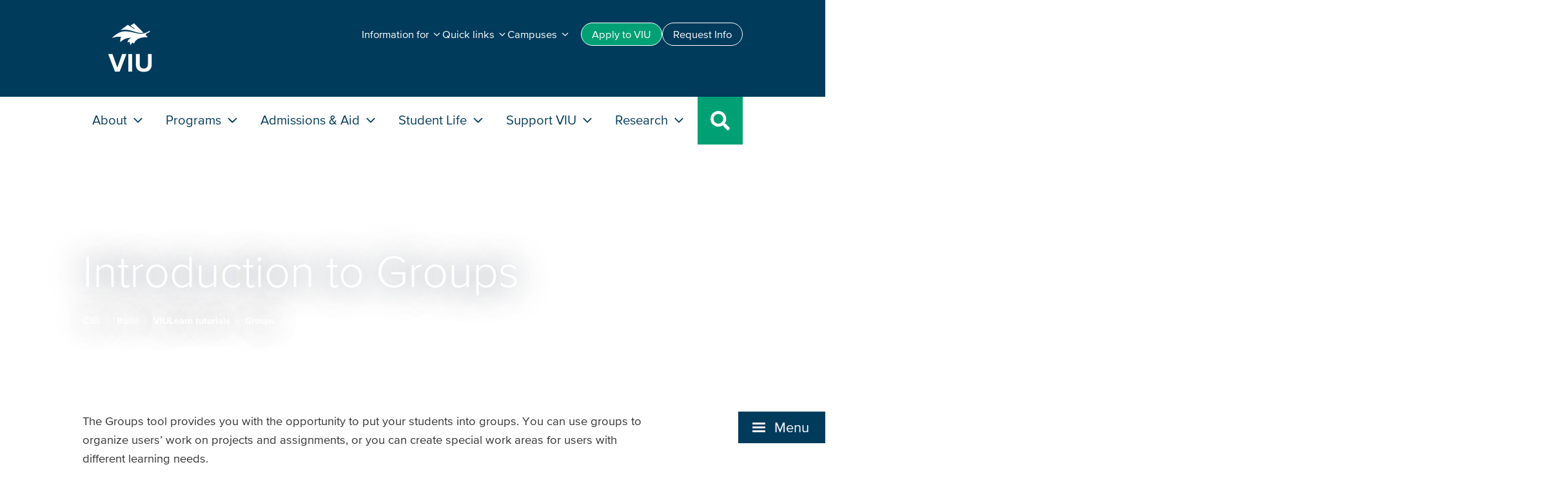

--- FILE ---
content_type: text/html; charset=UTF-8
request_url: https://ciel.viu.ca/pages/introduction-groups
body_size: 19561
content:

<!DOCTYPE html>
<html lang="en" dir="ltr">
  <head>
    <meta charset="utf-8" />
<noscript><style>form.antibot * :not(.antibot-message) { display: none !important; }</style>
</noscript><link rel="canonical" href="https://ciel.viu.ca/pages/introduction-groups" />
<meta name="baggage" content="sentry-trace_id=9483897966bc4a758225cb7f25db3f7e,sentry-sample_rate=0.5,sentry-transaction=GET%20%2Fnode%2F%7Bnode%7D,sentry-public_key=0dc337383ba0107adcc66eaa957f0762,sentry-environment=production,sentry-sampled=true,sentry-sample_rand=0.034506" />
<meta name="sentry-trace" content="9483897966bc4a758225cb7f25db3f7e-80a6ed9a452c44a8-1" />
<meta name="traceparent" content="" />
<meta name="Generator" content="Drupal 10 (https://www.drupal.org)" />
<meta name="MobileOptimized" content="width" />
<meta name="HandheldFriendly" content="true" />
<meta name="viewport" content="width=device-width, initial-scale=1.0" />
<link rel="icon" href="/themes/custom/viupal/favicon.ico" type="image/vnd.microsoft.icon" />

    <title>Introduction to Groups | Vancouver Island University | Canada</title>
    <link rel="stylesheet" media="all" href="/sites/default/files/css/css_Pd-3Z_mfz9AqqyvD9LTfTcjob6grpzFXjRmp44ImIaE.css?delta=0&amp;language=en&amp;theme=viupal&amp;include=eJwty2EKgCAMQOELaTuSzDVCWS42lbp9Bv374PHQnXsqrTJ1NSD3jQpLWgikxrDbuFA2rHgHf7zzCRmdwywjTTYv2mA5_o5dVTLa19cHh2hGeQEGVCfa" />
<link rel="stylesheet" media="all" href="/sites/default/files/css/css_nwYoo-R6GbgGTSLpOQl6-IM1_iuDTRMEezGJrDbmR0E.css?delta=1&amp;language=en&amp;theme=viupal&amp;include=eJwty2EKgCAMQOELaTuSzDVCWS42lbp9Bv374PHQnXsqrTJ1NSD3jQpLWgikxrDbuFA2rHgHf7zzCRmdwywjTTYv2mA5_o5dVTLa19cHh2hGeQEGVCfa" />
<link rel="stylesheet" media="all" href="/sites/default/files/css/css_99dqYdMjZ_MzWeSPzA6x4JmJYGsrayv2deYlknkpgB8.css?delta=2&amp;language=en&amp;theme=viupal&amp;include=eJwty2EKgCAMQOELaTuSzDVCWS42lbp9Bv374PHQnXsqrTJ1NSD3jQpLWgikxrDbuFA2rHgHf7zzCRmdwywjTTYv2mA5_o5dVTLa19cHh2hGeQEGVCfa" />
<link rel="stylesheet" media="all" href="/sites/default/files/css/css_Gwo7-lO9xLnU4y16BodDi1AGguIaAtvO-03gS-9oBIw.css?delta=3&amp;language=en&amp;theme=viupal&amp;include=eJwty2EKgCAMQOELaTuSzDVCWS42lbp9Bv374PHQnXsqrTJ1NSD3jQpLWgikxrDbuFA2rHgHf7zzCRmdwywjTTYv2mA5_o5dVTLa19cHh2hGeQEGVCfa" />
<link rel="stylesheet" media="all" href="/sites/default/files/css/css_8Ax6ILD-skhjgY8_rFULLqo5X2SRglArd1U1hf240xs.css?delta=4&amp;language=en&amp;theme=viupal&amp;include=eJwty2EKgCAMQOELaTuSzDVCWS42lbp9Bv374PHQnXsqrTJ1NSD3jQpLWgikxrDbuFA2rHgHf7zzCRmdwywjTTYv2mA5_o5dVTLa19cHh2hGeQEGVCfa" />
<link rel="stylesheet" media="all" href="/sites/default/files/css/css_pfJSRG_HKzdFUILtYCci-zXb_IJDlCuYW-mTDTTZvWg.css?delta=5&amp;language=en&amp;theme=viupal&amp;include=eJwty2EKgCAMQOELaTuSzDVCWS42lbp9Bv374PHQnXsqrTJ1NSD3jQpLWgikxrDbuFA2rHgHf7zzCRmdwywjTTYv2mA5_o5dVTLa19cHh2hGeQEGVCfa" />

    <script type="application/json" data-drupal-selector="drupal-settings-json">{"path":{"baseUrl":"\/","pathPrefix":"","currentPath":"node\/1453","currentPathIsAdmin":false,"isFront":false,"currentLanguage":"en"},"pluralDelimiter":"\u0003","gtag":{"tagId":"","consentMode":false,"otherIds":[],"events":[],"additionalConfigInfo":[]},"suppressDeprecationErrors":true,"ajaxPageState":{"libraries":"[base64]","theme":"viupal","theme_token":null},"ajaxTrustedUrl":[],"gtm":{"tagId":null,"settings":{"data_layer":"dataLayer","include_classes":false,"allowlist_classes":"google\nnonGooglePixels\nnonGoogleScripts\nnonGoogleIframes","blocklist_classes":"customScripts\ncustomPixels","include_environment":false,"environment_id":"","environment_token":""},"tagIds":["GTM-5XGC86N"]},"raven":{"options":{"replaysSessionSampleRate":"0.2","dsn":"https:\/\/0dc337383ba0107adcc66eaa957f0762@sentry.web.viu.ca\/33","environment":"production","integrations":[],"tracesSampleRate":0.5,"autoSessionTracking":true,"sendClientReports":true},"showReportDialog":false,"browserTracingOptions":{"enableInp":true}},"user":{"uid":0,"permissionsHash":"6e21614862d94af4db4299cf3cc4302cc3a7d49bff43690875cc10fc402d3701"}}</script>
<script src="/sites/default/files/js/js_G7ESn8gyMA-LvNR_Jhh8EsWsCn6oiL_v3BrP3aXbNY8.js?scope=header&amp;delta=0&amp;language=en&amp;theme=viupal&amp;include=[base64]"></script>
<script src="/modules/contrib/google_tag/js/gtag.js?t9hvlf"></script>
<script src="/modules/contrib/google_tag/js/gtm.js?t9hvlf"></script>

  </head>
  <body class="node-1453 project-viupal3-ciel path-node page-node-type-page">
        <a href="#main-content" class="visually-hidden focusable skip-link">
      Skip to main content
    </a>
    <noscript><iframe src="https://www.googletagmanager.com/ns.html?id=GTM-5XGC86N"
                  height="0" width="0" style="display:none;visibility:hidden"></iframe></noscript>

      <div class="dialog-off-canvas-main-canvas" data-off-canvas-main-canvas>
    



<div  class="layout-container">
            
<header  class="header">
  <div  class="header__inner">
    <div  class="header__primary">
        <div  id="block-viupal-headernavigation" class="block">
  
    
      


<nav id="viu-head"  class="viu-head">

  <div  class="viu-head__branding_and_controls">
    <div  class="viu-head__logo">
      
<a
   class="logo-link"
    href="https://www.viu.ca"
>
      

  
<img
   class="logo__image"
      src="/themes/custom/viupal/assets/images/logo.svg"
      alt="VIU Logo"
      />
  </a>
    </div>

        
<a
   class="viu-head__search-toggle"
      aria-controls="mega_panel-search"
      aria-expanded="false"
    href="#"
>
      
<svg fill="currentColor"  class="icon"

      role="img"
  
  ><title>Program search icon</title><use xlink:href="/themes/custom/viupal/dist/icons.svg#search"></use></svg>    <span  class="search-toggle__text">Search</span>
  </a>

        
<a
   class="viu-head__menu-toggle"
      aria-controls="mobile-menu"
      aria-expanded="false"
    href="#"
>
      
<div  class="menu__toggle__icon">
  <span class="menu_icon"><span></span></span>
</div>
    <span  class="menu-toggle__text">Menu</span>
  </a>
  </div>

    <!-- Mega menu -->
    <!-- Main menu -->

<div  class="viu-head__main-nav" id="mobile-menu">
  <ul  class="main-nav__nav-list">
                <li  class="main-nav__nav-item main-nav__nav-item--about">
        <a href="#"  class="main-nav__nav-link main-nav__nav-link--about" role="button" aria-expanded="false"
          id="mega_panel_button-about" aria-controls="mega_panel-about">
        About
          
<svg fill="currentColor"  class="drop-down__icon icon"

      role="img"
  
  ><use xlink:href="/themes/custom/viupal/dist/icons.svg#angle-down"></use></svg>        </a>
      </li>
                <li  class="main-nav__nav-item main-nav__nav-item--academics">
        <a href="#"  class="main-nav__nav-link main-nav__nav-link--academics" role="button" aria-expanded="false"
          id="mega_panel_button-academics" aria-controls="mega_panel-academics">
        Programs
          
<svg fill="currentColor"  class="drop-down__icon icon"

      role="img"
  
  ><use xlink:href="/themes/custom/viupal/dist/icons.svg#angle-down"></use></svg>        </a>
      </li>
                <li  class="main-nav__nav-item main-nav__nav-item--admissions">
        <a href="#"  class="main-nav__nav-link main-nav__nav-link--admissions" role="button" aria-expanded="false"
          id="mega_panel_button-admissions" aria-controls="mega_panel-admissions">
        Admissions &amp; Aid
          
<svg fill="currentColor"  class="drop-down__icon icon"

      role="img"
  
  ><use xlink:href="/themes/custom/viupal/dist/icons.svg#angle-down"></use></svg>        </a>
      </li>
                <li  class="main-nav__nav-item main-nav__nav-item--student life">
        <a href="#"  class="main-nav__nav-link main-nav__nav-link--student life" role="button" aria-expanded="false"
          id="mega_panel_button-student life" aria-controls="mega_panel-student life">
        Student Life
          
<svg fill="currentColor"  class="drop-down__icon icon"

      role="img"
  
  ><use xlink:href="/themes/custom/viupal/dist/icons.svg#angle-down"></use></svg>        </a>
      </li>
                <li  class="main-nav__nav-item main-nav__nav-item--support">
        <a href="#"  class="main-nav__nav-link main-nav__nav-link--support" role="button" aria-expanded="false"
          id="mega_panel_button-support" aria-controls="mega_panel-support">
        Support VIU
          
<svg fill="currentColor"  class="drop-down__icon icon"

      role="img"
  
  ><use xlink:href="/themes/custom/viupal/dist/icons.svg#angle-down"></use></svg>        </a>
      </li>
                <li  class="main-nav__nav-item main-nav__nav-item--research">
        <a href="#"  class="main-nav__nav-link main-nav__nav-link--research" role="button" aria-expanded="false"
          id="mega_panel_button-research" aria-controls="mega_panel-research">
        Research
          
<svg fill="currentColor"  class="drop-down__icon icon"

      role="img"
  
  ><use xlink:href="/themes/custom/viupal/dist/icons.svg#angle-down"></use></svg>        </a>
      </li>
        <li  class="main-nav__nav-item main-nav__nav-item--search"><a href="#"  class="main-nav__nav-link main-nav__nav-link--search">
        
<svg fill="currentColor"  class="drop-down__icon icon"

      role="img"
  
  ><use xlink:href="/themes/custom/viupal/dist/icons.svg#search"></use></svg>      </a>
    </li>
  </ul>
</div>

<!-- Mega menu panels -->

  

  
<div  class="main-nav__mega-panel main-nav__mega-panel--about"
  id="mega_panel-about" aria-labelledby="mega_panel_button-about">
  <div  class="mega-panel__inner">
    <div  class="mega-panel__layout">

    
      


<div  class="mega-panel__intro mm_panel_column">
  <h2  class="intro__heading">
    <a href="#" class="mm-mobile-back">
      
<svg fill="currentColor"  class="back-button__icon icon"

      role="img"
  
  ><use xlink:href="/themes/custom/viupal/dist/icons.svg#angle-right"></use></svg>      About
    </a>
    <span class="mm-desktop-title">About</span>
  </h2>
  <p  class="intro__intro-text">
    Get to know VIU. As a teaching university and a research university, we offer a unique experience to students.
  </p>
      


  

<a
   class="button button--accent-two"
    href="https://www.viu.ca/about"
>
      About VIU
  </a>
      


  

<a
   class="button button--accent-two"
    href="https://www.viu.ca/why-viu"
>
      Why VIU
  </a>
  </div>

      
              

<div  class="mega-panel__mm-submenu mm_panel_column">
  


<h3  class="mm-submenu__heading">
      About VIU
  </h3>

  
<ul  class="mm-submenu__sub-menu">
            
<li  class="sub-menu__item">
                <a href="https://gov.viu.ca/president" class="sub-menu__link">President&#039;s Office</a>
          </li>
          
<li  class="sub-menu__item">
                <a href="https://indigenous.viu.ca/" class="sub-menu__link">Indigenous Education and Engagement</a>
          </li>
          
<li  class="sub-menu__item">
                <a href="https://www.viu.ca/department-directory" class="sub-menu__link">Department Directory</a>
          </li>
          
<li  class="sub-menu__item">
                <a href="https://gov.viu.ca/" class="sub-menu__link">Governance, Administration and Planning</a>
          </li>
          
<li  class="sub-menu__item">
                <a href="https://international.viu.ca/accreditation" class="sub-menu__link">Accreditation</a>
          </li>
          
<li  class="sub-menu__item">
                <a href="https://employees.viu.ca/human-resources/explore-career-opportunities" class="sub-menu__link">Careers</a>
          </li>
          
<li  class="sub-menu__item">
                <a href="https://www.viu.ca/contact" class="sub-menu__link">Contact Us</a>
          </li>
      </ul>
</div>
              

<div  class="mega-panel__mm-submenu mm_panel_column">
  


<h3  class="mm-submenu__heading">
      Why VIU?
  </h3>

  
<ul  class="mm-submenu__sub-menu">
            
<li  class="sub-menu__item">
                <a href="https://adm.viu.ca/human-rights" class="sub-menu__link">Equity, Diversity, and Inclusion</a>
          </li>
          
<li  class="sub-menu__item">
                <a href="https://adm.viu.ca/sustainability" class="sub-menu__link">Sustainability</a>
          </li>
          
<li  class="sub-menu__item">
                <a href="https://news.viu.ca" class="sub-menu__link">News</a>
          </li>
          
<li  class="sub-menu__item">
                <a href="https://events.viu.ca" class="sub-menu__link">Events</a>
          </li>
          
<li  class="sub-menu__item">
                <a href="https://www.viu.ca/viu-publications" class="sub-menu__link">Publications</a>
          </li>
      </ul>
</div>
      
            

<div  class="mega-panel__mm-cta mm_panel_column">
  


<h3  class="mm-cta__title">
      Explore where VIU is going
  </h3>
  <p  class="mm-cta__text">
    The Strategic Plan builds on our commitment to diverse learners and draws on our connection to the community.
  </p>
      <a  class="mm-cta__cta-link" href="https://gov.viu.ca/strategic-planning"><span>Strategic Plan</span>
      
<svg fill="currentColor"  class="drop-down__icon icon"

      role="img"
  
  ><use xlink:href="/themes/custom/viupal/dist/icons.svg#angle-down"></use></svg>    </a>
  </div>

        </div>
  </div>
</div>
  

  
<div  class="main-nav__mega-panel main-nav__mega-panel--academics"
  id="mega_panel-academics" aria-labelledby="mega_panel_button-academics">
  <div  class="mega-panel__inner">
    <div  class="mega-panel__layout">

    
      


<div  class="mega-panel__intro mm_panel_column">
  <h2  class="intro__heading">
    <a href="#" class="mm-mobile-back">
      
<svg fill="currentColor"  class="back-button__icon icon"

      role="img"
  
  ><use xlink:href="/themes/custom/viupal/dist/icons.svg#angle-right"></use></svg>      Programs
    </a>
    <span class="mm-desktop-title">Programs</span>
  </h2>
  <p  class="intro__intro-text">
    Explore a wide range of program offerings and learning services. Choose from degrees, vocational training, certificates and more.
  </p>
      


  

<a
   class="button button--accent-two"
    href="https://www.viu.ca/programs"
>
      Find your program
  </a>
      


  

<a
   class="button button--accent-two"
    href="https://www.viu.ca/learning-services"
>
      Learning Services
  </a>
  </div>

      
              

<div  class="mega-panel__mm-submenu mm_panel_column">
  


<h3  class="mm-submenu__heading">
      Programs
  </h3>

  
<ul  class="mm-submenu__sub-menu">
            
<li  class="sub-menu__item">
                <a href="https://www.viu.ca/learning-viu" class="sub-menu__link">Learning at VIU</a>
          </li>
          
<li  class="sub-menu__item">
                <a href="https://www.viu.ca/programs/undergraduate-programs" class="sub-menu__link">Undergraduate Programs</a>
          </li>
          
<li  class="sub-menu__item">
                <a href="https://www.viu.ca/programs/graduate-programs" class="sub-menu__link">Graduate Programs</a>
          </li>
          
<li  class="sub-menu__item">
                <a href="https://www.viu.ca/programs/trades-applied-technology" class="sub-menu__link">Trades and Applied Technology Programs</a>
          </li>
          
<li  class="sub-menu__item">
                <a href="https://www.viu.ca/programs/academic-career-preparation" class="sub-menu__link">Academic and Career Preparation programs</a>
          </li>
          
<li  class="sub-menu__item">
                <a href="https://pdt.viu.ca/" class="sub-menu__link">Professional and Life Long Learning</a>
          </li>
      </ul>
</div>
              

<div  class="mega-panel__mm-submenu mm_panel_column">
  


<h3  class="mm-submenu__heading">
      Learning Services
  </h3>

  
<ul  class="mm-submenu__sub-menu">
            
<li  class="sub-menu__item">
                <a href="https://services.viu.ca/advising" class="sub-menu__link">Advising Centre</a>
          </li>
          
<li  class="sub-menu__item">
                <a href="https://acp.viu.ca/pathways" class="sub-menu__link">Upgrading support</a>
          </li>
          
<li  class="sub-menu__item">
                <a href="https://library.viu.ca/" class="sub-menu__link">Library</a>
          </li>
      </ul>
</div>
      
            

<div  class="mega-panel__mm-cta mm_panel_column">
  


<h3  class="mm-cta__title">
      Talk to a recruiter
  </h3>
  <p  class="mm-cta__text">
    Explore your options with one of our friendly recruiters. Online and in-person meetings available.
  </p>
      <a  class="mm-cta__cta-link" href="https://connect.viu.ca/connect-recruiter"><span>Connect with a <br>recruiter</span>
      
<svg fill="currentColor"  class="drop-down__icon icon"

      role="img"
  
  ><use xlink:href="/themes/custom/viupal/dist/icons.svg#angle-down"></use></svg>    </a>
  </div>

        </div>
  </div>
</div>
  

  
<div  class="main-nav__mega-panel main-nav__mega-panel--admissions"
  id="mega_panel-admissions" aria-labelledby="mega_panel_button-admissions">
  <div  class="mega-panel__inner">
    <div  class="mega-panel__layout">

    
      


<div  class="mega-panel__intro mm_panel_column">
  <h2  class="intro__heading">
    <a href="#" class="mm-mobile-back">
      
<svg fill="currentColor"  class="back-button__icon icon"

      role="img"
  
  ><use xlink:href="/themes/custom/viupal/dist/icons.svg#angle-right"></use></svg>      Admissions &amp; Aid
    </a>
    <span class="mm-desktop-title">Admissions &amp; Aid</span>
  </h2>
  <p  class="intro__intro-text">
    Discover how to apply to VIU and get more information about tuition and financial aid.
  </p>
      


  

<a
   class="button button--accent-two"
    href="https://www.viu.ca/admissions"
>
      Admissions
  </a>
      


  

<a
   class="button button--accent-two"
    href="https://www.viu.ca/tuition-and-aid"
>
      Tuition and Aid
  </a>
  </div>

      
              

<div  class="mega-panel__mm-submenu mm_panel_column">
  


<h3  class="mm-submenu__heading">
      Admissions
  </h3>

  
<ul  class="mm-submenu__sub-menu">
            
<li  class="sub-menu__item">
                <a href="https://www.viu.ca/admissions" class="sub-menu__link">VIU Admissions</a>
          </li>
          
<li  class="sub-menu__item">
                <a href="https://www.viu.ca/transfer-students" class="sub-menu__link">Transfer Admissions</a>
          </li>
          
<li  class="sub-menu__item">
                <a href="https://connect.viu.ca/mature-students" class="sub-menu__link">Mature Students and Adult Learner Admissions</a>
          </li>
          
<li  class="sub-menu__item">
                <a href="https://connect.viu.ca/recruitment-events" class="sub-menu__link">Events and Information Sessions</a>
          </li>
      </ul>
</div>
              

<div  class="mega-panel__mm-submenu mm_panel_column">
  


<h3  class="mm-submenu__heading">
      Tuition and Aid
  </h3>

  
<ul  class="mm-submenu__sub-menu">
            
<li  class="sub-menu__item">
                <a href="https://www.viu.ca/tuition-and-aid" class="sub-menu__link">VIU Tuition and Aid</a>
          </li>
          
<li  class="sub-menu__item">
                <a href="https://services.viu.ca/financial-aid-awards/viu-scholarships-awards-and-bursaries" class="sub-menu__link">Scholarships, Awards &amp; Bursaries</a>
          </li>
          
<li  class="sub-menu__item">
                <a href="https://services.viu.ca/financial-aid-awards/funding-british-columbia-residents" class="sub-menu__link">Student Loans and Grants</a>
          </li>
          
<li  class="sub-menu__item">
                <a href="https://services.viu.ca/financial-aid-awards/other-funding-sources" class="sub-menu__link">External Awards and Funding</a>
          </li>
          
<li  class="sub-menu__item">
                <a href="https://www.viu.ca/admissions/tuition-fee-schedule" class="sub-menu__link">Tuition and Fees</a>
          </li>
      </ul>
</div>
      
            

<div  class="mega-panel__mm-cta mm_panel_column">
  


<h3  class="mm-cta__title">
      How to become a student
  </h3>
  <p  class="mm-cta__text">
    Make your VIU application successful by following these steps to becoming a student.
  </p>
      <a  class="mm-cta__cta-link" href="https://connect.viu.ca/how-become-viu-student"><span>Steps to become a student</span>
      
<svg fill="currentColor"  class="drop-down__icon icon"

      role="img"
  
  ><use xlink:href="/themes/custom/viupal/dist/icons.svg#angle-down"></use></svg>    </a>
  </div>

        </div>
  </div>
</div>
  

  
<div  class="main-nav__mega-panel main-nav__mega-panel--student life"
  id="mega_panel-student life" aria-labelledby="mega_panel_button-student life">
  <div  class="mega-panel__inner">
    <div  class="mega-panel__layout">

    
      


<div  class="mega-panel__intro mm_panel_column">
  <h2  class="intro__heading">
    <a href="#" class="mm-mobile-back">
      
<svg fill="currentColor"  class="back-button__icon icon"

      role="img"
  
  ><use xlink:href="/themes/custom/viupal/dist/icons.svg#angle-right"></use></svg>      Student Life
    </a>
    <span class="mm-desktop-title">Student Life</span>
  </h2>
  <p  class="intro__intro-text">
    Make the best of your time at VIU. Get involved in campus events and enjoy island adventures.
  </p>
      


  

<a
   class="button button--accent-two"
    href="https://www.viu.ca/students/student-life-and-activities"
>
      Student Life
  </a>
      


  

<a
   class="button button--accent-two"
    href="https://www.viu.ca/services-and-facilities"
>
      Student Services
  </a>
  </div>

      
              

<div  class="mega-panel__mm-submenu mm_panel_column">
  


<h3  class="mm-submenu__heading">
      Student Life
  </h3>

  
<ul  class="mm-submenu__sub-menu">
            
<li  class="sub-menu__item">
                <a href="https://mariners.viu.ca/landing/index" class="sub-menu__link">VIU Mariners Athletics</a>
          </li>
          
<li  class="sub-menu__item">
                <a href="https://www.viu.ca/students/student-life-and-activities/explore-vancouver-island" class="sub-menu__link">Get to Know Vancouver Island</a>
          </li>
          
<li  class="sub-menu__item">
                <a href="https://services.viu.ca/athletics-recreation/outdoor-recreation" class="sub-menu__link">Recreation</a>
          </li>
          
<li  class="sub-menu__item">
                <a href="https://services.viu.ca/co-curricular-record" class="sub-menu__link">Co-Curricular Engagement</a>
          </li>
          
<li  class="sub-menu__item">
                <a href="https://events.viu.ca/" class="sub-menu__link">Events Calendar</a>
          </li>
      </ul>
</div>
              

<div  class="mega-panel__mm-submenu mm_panel_column">
  


<h3  class="mm-submenu__heading">
      Student Services and Support
  </h3>

  
<ul  class="mm-submenu__sub-menu">
            
<li  class="sub-menu__item">
                <a href="https://services.viu.ca/centre-experiential-learning" class="sub-menu__link">Experiential Learning</a>
          </li>
          
<li  class="sub-menu__item">
                <a href="https://services.viu.ca/accessibility-services" class="sub-menu__link">Accessibility Services</a>
          </li>
          
<li  class="sub-menu__item">
                <a href="https://learningmatters.viu.ca/" class="sub-menu__link">Learning Matters</a>
          </li>
          
<li  class="sub-menu__item">
                <a href="https://campus-store.viu.ca/" class="sub-menu__link">Campus Store</a>
          </li>
          
<li  class="sub-menu__item">
                <a href="https://services.viu.ca/housing" class="sub-menu__link">Living On and Off Campus</a>
          </li>
          
<li  class="sub-menu__item">
                <a href="https://services.viu.ca/food-services" class="sub-menu__link">Food Services</a>
          </li>
          
<li  class="sub-menu__item">
                <a href="https://services.viu.ca/health-and-wellness" class="sub-menu__link">Health and Wellness</a>
          </li>
      </ul>
</div>
      
            

<div  class="mega-panel__mm-cta mm_panel_column">
  


<h3  class="mm-cta__title">
      Get ready for the new student orientation
  </h3>
  <p  class="mm-cta__text">
    Attend in-person and online events, explore campus and connect with your professors and soon-to-be classmates!
  </p>
      <a  class="mm-cta__cta-link" href="https://connect.viu.ca/new-students/rockviu"><span>RockVIU</span>
      
<svg fill="currentColor"  class="drop-down__icon icon"

      role="img"
  
  ><use xlink:href="/themes/custom/viupal/dist/icons.svg#angle-down"></use></svg>    </a>
  </div>

        </div>
  </div>
</div>
  

  
<div  class="main-nav__mega-panel main-nav__mega-panel--support"
  id="mega_panel-support" aria-labelledby="mega_panel_button-support">
  <div  class="mega-panel__inner">
    <div  class="mega-panel__layout">

    
      


<div  class="mega-panel__intro mm_panel_column">
  <h2  class="intro__heading">
    <a href="#" class="mm-mobile-back">
      
<svg fill="currentColor"  class="back-button__icon icon"

      role="img"
  
  ><use xlink:href="/themes/custom/viupal/dist/icons.svg#angle-right"></use></svg>      Support VIU
    </a>
    <span class="mm-desktop-title">Support VIU</span>
  </h2>
  <p  class="intro__intro-text">
    Connect with other VIU alumni and learn about the impact of donor generosity at VIU.
  </p>
      


  

<a
   class="button button--accent-two"
    href="https://giving.viu.ca/give-now"
>
      Give
  </a>
  </div>

      
              

<div  class="mega-panel__mm-submenu mm_panel_column">
  


<h3  class="mm-submenu__heading">
      VIU Alumni
  </h3>

  
<ul  class="mm-submenu__sub-menu">
            
<li  class="sub-menu__item">
                <a href="https://alumni.viu.ca/" class="sub-menu__link">Alumni</a>
          </li>
          
<li  class="sub-menu__item">
                <a href="https://alumni.viu.ca/alumni-benefit-program" class="sub-menu__link">VIU Alumni Benefits</a>
          </li>
      </ul>
</div>
              

<div  class="mega-panel__mm-submenu mm_panel_column">
  


<h3  class="mm-submenu__heading">
      VIU Donors
  </h3>

  
<ul  class="mm-submenu__sub-menu">
            
<li  class="sub-menu__item">
                <a href="https://giving.viu.ca/" class="sub-menu__link">Giving to VIU</a>
          </li>
          
<li  class="sub-menu__item">
                <a href="https://giving.viu.ca/foundation" class="sub-menu__link">VIU Foundation</a>
          </li>
          
<li  class="sub-menu__item">
                <a href="https://giving.viu.ca/student-success-stories" class="sub-menu__link">Student Success Stories</a>
          </li>
      </ul>
</div>
      
            

<div  class="mega-panel__mm-cta mm_panel_column">
  


<h3  class="mm-cta__title">
      Your support means so much to VIU students
  </h3>
  <p  class="mm-cta__text">
    Our donors fund over 2000 scholarships, awards, and bursaries each year.
  </p>
  </div>

        </div>
  </div>
</div>
  

  
<div  class="main-nav__mega-panel main-nav__mega-panel--research"
  id="mega_panel-research" aria-labelledby="mega_panel_button-research">
  <div  class="mega-panel__inner">
    <div  class="mega-panel__layout">

    
      


<div  class="mega-panel__intro mm_panel_column">
  <h2  class="intro__heading">
    <a href="#" class="mm-mobile-back">
      
<svg fill="currentColor"  class="back-button__icon icon"

      role="img"
  
  ><use xlink:href="/themes/custom/viupal/dist/icons.svg#angle-right"></use></svg>      Research
    </a>
    <span class="mm-desktop-title">Research</span>
  </h2>
  <p  class="intro__intro-text">
    Discover how VIU&#039;s interdisciplinary research is making a real-world impact.
  </p>
      


  

<a
   class="button button--accent-two"
    href="https://www.viu.ca/research-viu"
>
      Research
  </a>
  </div>

                    
              

<div  class="mega-panel__mm-submenu mega-panel__mm-submenu--single-panel mm_panel_column">
  


<h3  class="mm-submenu__heading">
      Research
  </h3>

  
<ul  class="mm-submenu__sub-menu">
            
<li  class="sub-menu__item">
                <a href="https://research.viu.ca/centres-and-institutes" class="sub-menu__link">Centres and Institutes</a>
          </li>
          
<li  class="sub-menu__item">
                <a href="https://www.viu.ca/research-news-and-events" class="sub-menu__link">News and Events</a>
          </li>
          
<li  class="sub-menu__item">
                <a href="https://news.viu.ca/find-expert" class="sub-menu__link">VIU Expert List</a>
          </li>
          
<li  class="sub-menu__item">
                <a href="https://connect.viu.ca/undergrad-research" class="sub-menu__link">Undergraduate Research</a>
          </li>
      </ul>
</div>
      
            

<div  class="mega-panel__mm-cta mm_panel_column">
  


<h3  class="mm-cta__title">
      Research and Creative Activity
  </h3>
  <p  class="mm-cta__text">
    Explore the research highlights. Includes recent publications, ground-breaking studies and more.
  </p>
      <a  class="mm-cta__cta-link" href="https://research.viu.ca/research-and-scholarly-activity-reports"><span>Research Reports</span>
      
<svg fill="currentColor"  class="drop-down__icon icon"

      role="img"
  
  ><use xlink:href="/themes/custom/viupal/dist/icons.svg#angle-down"></use></svg>    </a>
  </div>

        </div>
  </div>
</div>




  
<div  class="main-nav__mega-panel main-nav__mega-panel--search"
  id="mega_panel-search" aria-labelledby="mega_panel_button-search">
  <div  class="mega-panel__inner">
    <div  class="mega-panel__layout">

    
  <div class="mm_panel_column">

  


<h4  class="mm-search__main-heading">
      Search VIU
  </h4>

  


<form  class="site-search" action="https://www.viu.ca/search" method="get">
  <input class="site-search__search-input form-control" id="search_id" type="text" placeholder="Enter keywords" value="" tabindex="-1" name="_q" aria-label="Site Search">

  




<button  class="search-button" aria-label="Site Search Button" type="submit">
      Search
  </button>
  
<svg fill="currentColor"  class="icon"

      role="img"
  
  ><title>Search icon</title><use xlink:href="/themes/custom/viupal/dist/icons.svg#search"></use></svg>
</form>





  </div>

    </div>
  </div>
</div>

  <!-- Audience menu -->
  



<div  class="viu-head__audience-nav">
  <div  class="audience-nav_inner">

    <ul  class="audience-nav__inline-menu">
                      <li class="inline-menu__item">
          


  

<a
   class="button button--accent-two-hover-invert button--small"
    href="https://www.viu.ca/apply"
>
      Apply<span> to VIU</span>
  </a>
        </li>
                      <li class="inline-menu__item">
          


  

<a
   class="button button--outline-primary-hover-invert button--small"
    href="https://www.viu.ca/contact"
>
      Request Info
  </a>
        </li>
          </ul>
    <div   class="audience-nav__drop-down-menus">
              



<div  class="drop-down drop-down--menu">
  




<button  class="drop-down__button" aria-label="button" type="button">
      <span>Information for</span>
    
<svg fill="currentColor"  class="drop-down__icon icon"

      role="img"
  
  ><use xlink:href="/themes/custom/viupal/dist/icons.svg#angle-down"></use></svg>  </button>
  <div  class="drop-down__content">
        
<ul  class="drop-down-menu__menu">
            
<li  class="menu__item">
                <a href="https://connect.viu.ca" class="menu__link">Future Students</a>
          </li>
          
<li  class="menu__item">
                <a href="https://www.viu.ca/students/" class="menu__link">Current Students</a>
          </li>
          
<li  class="menu__item">
                <a href="https://international.viu.ca/" class="menu__link">International Students</a>
          </li>
          
<li  class="menu__item">
                <a href="https://connect.viu.ca/parents" class="menu__link">Parents and Families</a>
          </li>
          
<li  class="menu__item">
                <a href="https://employees.viu.ca/" class="menu__link">Employees and Faculty</a>
          </li>
          
<li  class="menu__item">
                <a href="https://alumni.viu.ca/" class="menu__link">Alumni</a>
          </li>
          
<li  class="menu__item">
                <a href="https://giving.viu.ca/" class="menu__link">Donors</a>
          </li>
      </ul>
    </div>
</div>
              



<div  class="drop-down drop-down--menu">
  




<button  class="drop-down__button" aria-label="button" type="button">
      <span>Quick links</span>
    
<svg fill="currentColor"  class="drop-down__icon icon"

      role="img"
  
  ><use xlink:href="/themes/custom/viupal/dist/icons.svg#angle-down"></use></svg>  </button>
  <div  class="drop-down__content">
        
<ul  class="drop-down-menu__menu">
            
<li  class="menu__item">
                <a href="https://students.viu.ca/SRS/mystudentrecord.htm" class="menu__link">My Student Record</a>
          </li>
          
<li  class="menu__item">
                <a href="https://isapp.viu.ca/srs/timetable.htm" class="menu__link">Course Timetables</a>
          </li>
          
<li  class="menu__item">
                <a href="https://learn.viu.ca/d2l/loginh/" class="menu__link">VIULearn</a>
          </li>
          
<li  class="menu__item">
                <a href="https://library.viu.ca/" class="menu__link">Library</a>
          </li>
          
<li  class="menu__item">
                <a href="https://fas.viu.ca/parking" class="menu__link">Parking</a>
          </li>
          
<li  class="menu__item">
                <a href="https://services.viu.ca/health-and-wellness" class="menu__link">Health and Wellness Centre</a>
          </li>
          
<li  class="menu__item">
                <a href="https://technology.viu.ca/" class="menu__link">Technology @ VIU</a>
          </li>
          
<li  class="menu__item">
                <a href="https://ubw.unit4cloud.com/ca_viu_prod_web" class="menu__link">Employee Portal</a>
          </li>
      </ul>
    </div>
</div>
              



<div  class="drop-down drop-down--menu">
  




<button  class="drop-down__button" aria-label="button" type="button">
      <span>Campuses</span>
    
<svg fill="currentColor"  class="drop-down__icon icon"

      role="img"
  
  ><use xlink:href="/themes/custom/viupal/dist/icons.svg#angle-down"></use></svg>  </button>
  <div  class="drop-down__content">
        
<ul  class="drop-down-menu__menu">
            
<li  class="menu__item">
                <a href="https://www.viu.ca/nanaimo-campus" class="menu__link">Nanaimo (Main Campus)</a>
          </li>
          
<li  class="menu__item">
                <a href="https://cowichan.viu.ca/" class="menu__link">Cowichan</a>
          </li>
          
<li  class="menu__item">
                <a href="https://pr.viu.ca/" class="menu__link">tiwšɛmawtxʷ (Powell River)</a>
          </li>
      </ul>
    </div>
</div>
          </div>
  </div>
</div>

  <!-- Search box -->
      <!-- End Search box -->

</nav>


  </div>
<div  id="block-hero" class="block block--full-width block--no_image">
  
    
      
    
<section  class="hero hero--short_image media-block--dim media-block--full-width hero--no-content media-block--bg media-block">
      <div class="media-block__bg-clip">
      <div class="media-block__bg">
                              

    

  
<picture
   loading="eager" width="1366" height="854" class="image"
>
          <!--[if IE 9]><video style="display: none;"><![endif]-->
          <source srcset="/sites/default/files/styles/viu_responsive_bg_xs_landscape/public/hero-image-ciel-2021.jpg?h=f955452e&amp;itok=kVzvKzin 768w, /sites/default/files/styles/viu_responsive_bg_small_landscape/public/hero-image-ciel-2021.jpg?h=f955452e&amp;itok=TNwkUMNe 1024w, /sites/default/files/styles/viu_responsive_bg_medium_landscape/public/hero-image-ciel-2021.jpg?h=f955452e&amp;itok=V1p_eBi5 1366w, /sites/default/files/styles/viu_responsive_bg_large_landscape/public/hero-image-ciel-2021.jpg?h=f955452e&amp;itok=QBQNdH-3 1600w, /sites/default/files/styles/viu_responsive_bg_xlarge_landscape_narrow_/public/hero-image-ciel-2021.jpg?h=f955452e&amp;itok=J_gkFdXV 2208w" media="(orientation: landscape)" type="image/jpeg" sizes="100vw" width="768" height="480"/>
          <source srcset="/sites/default/files/styles/viu_responsive_bg_xs_landscape/public/hero-image-ciel-2021.jpg?h=f955452e&amp;itok=kVzvKzin 768w, /sites/default/files/styles/viu_responsive_bg_small_landscape/public/hero-image-ciel-2021.jpg?h=f955452e&amp;itok=TNwkUMNe 1024w, /sites/default/files/styles/viu_responsive_bg_medium_landscape/public/hero-image-ciel-2021.jpg?h=f955452e&amp;itok=V1p_eBi5 1366w, /sites/default/files/styles/viu_responsive_bg_large_landscape/public/hero-image-ciel-2021.jpg?h=f955452e&amp;itok=QBQNdH-3 1600w, /sites/default/files/styles/viu_responsive_bg_xlarge_landscape/public/hero-image-ciel-2021.jpg?h=f955452e&amp;itok=6IPfUBWY 2208w" media="(orientation: portrait)" type="image/jpeg" sizes="100vw" width="768" height="480"/>
        <!--[if IE 9]></video><![endif]-->
      
<img
   class="image"
      src="/sites/default/files/styles/viu_responsive_bg_medium_landscape/public/hero-image-ciel-2021.jpg?h=f955452e&amp;itok=V1p_eBi5"
      alt="VIU Campus "
          loading="lazy"
  />
</picture>





                  </div>
    </div>
    <div class="media-block__content section__content">
    <div class="media-block__content__center">
      <div class="media-block__content__inner">
            
    <div class="logo-title-wrapper">
            <div  class="hero__container hero__container--title">
              <h1  class="hero__title--large hero__title--large--">
                      <span>Introduction to Groups</span>

                  </h1>
            </div>
          </div>
          

  <nav role='navigation' aria-labelledby='system-breadcrumb'>
    <h2  class="visually-hidden" id='system-breadcrumb'>Breadcrumb</h2>
    <ol  class="breadcrumb">
          <li  class="breadcrumb__item">
                  <a  class="breadcrumb__link" href="/">
            CIEL
          </a>
              </li>
          <li  class="breadcrumb__item">
                  Build
              </li>
          <li  class="breadcrumb__item">
                  <a  class="breadcrumb__link" href="/pages/viulearn-tutorials">
            VIULearn tutorials
          </a>
              </li>
          <li  class="breadcrumb__item">
                  Groups
              </li>
        </ol>
  </nav>

            </div>
    </div>
  </div>
</section>


  </div>

    </div>
  </div>
</header>

            
    
    
    
    <div  class="main">
    <a id="main-content" tabindex="-1"></a>    <aside class="navigation-sidebar" role="complementary">
            
  

  
  <a data-bs-toggle="offcanvas" href="#viuNavigation" role="button" aria-controls="viuNavigation"
   id="viuNavigation__toggle-button" class="viuNavigation__toggle-button viuNavigation__toggle-button--bounce">
  
<div  class="menu__toggle__icon">
  <span class="menu_icon"><span></span></span>
</div>
  <span class="viuNavigation__toggle-button__text">Menu</span>
</a>

  <div class="viuNavigation offcanvas offcanvas-end js-flyout" tabindex="-1" role="navigation" id="viuNavigation"
       aria-label="main menu flyout">



    <div  class="viuNavigation__inner">
      <a href="#" data-bs-dismiss="offcanvas" aria-label="Close"  class="viuNavigation__close-btn">CLOSE
        <em>X</em></a>

        <nav role="navigation" aria-labelledby="block-ogmenu-menu" id="block-ogmenu">
            
  <h2 class="visually-hidden" id="block-ogmenu-menu">OG menu</h2>
  

        


<div class="viuNavigation__menu-block">
  <a href="/" class="viuNavigation__menu-heading">CIEL</a>
  <div class="menu_container">
    <nav>
      <div id="site-nav" class="main-nav">
        


    
                          
    
<ul  block="block-ogmenu" class="main-menu">
            
<li  class="main-menu__item main-menu__item--with-sub">
                <a href="/pages/student-support" class="main-menu__link main-menu__link--with-sub" data-drupal-link-system-path="node/1352">Student support</a>
              <span class="expand-sub"></span>
          
                                    
    
<ul  class="main-menu main-menu--sub main-menu--sub-1">
            
<li  class="main-menu__item main-menu__item--sub main-menu__item--sub-1 main-menu__item--with-sub">
                <span class="main-menu__link main-menu__link--sub main-menu__link--sub-1 main-menu__link--with-sub">VIULearn</span>
              <span class="expand-sub"></span>
          
                          
    
<ul  class="main-menu main-menu--sub main-menu--sub-1 main-menu--sub-2">
            
<li  class="main-menu__item main-menu__item--sub main-menu__item--sub-2">
                <a href="/pages/sign" class="main-menu__link main-menu__link--sub main-menu__link--sub-2" data-drupal-link-system-path="node/1388">Sign in</a>
          </li>
          
<li  class="main-menu__item main-menu__item--sub main-menu__item--sub-2">
                <a href="/pages/viu-learning-technology-orientation-course" class="main-menu__link main-menu__link--sub main-menu__link--sub-2" data-drupal-link-system-path="node/1389">VIU learning technology orientation course</a>
          </li>
          
<li  class="main-menu__item main-menu__item--sub main-menu__item--sub-2">
                <a href="/pages/access-courses" class="main-menu__link main-menu__link--sub main-menu__link--sub-2" data-drupal-link-system-path="node/1390">Access courses</a>
          </li>
          
<li  class="main-menu__item main-menu__item--sub main-menu__item--sub-2">
                <a href="/pages/find-course-materials" class="main-menu__link main-menu__link--sub main-menu__link--sub-2" data-drupal-link-system-path="node/1391">Find course materials</a>
          </li>
          
<li  class="main-menu__item main-menu__item--sub main-menu__item--sub-2">
                <a href="/pages/account-settings-and-notifications" class="main-menu__link main-menu__link--sub main-menu__link--sub-2" data-drupal-link-system-path="node/1465">Account settings and notifications</a>
          </li>
          
<li  class="main-menu__item main-menu__item--sub main-menu__item--sub-2">
                <a href="/pages/assignments" class="main-menu__link main-menu__link--sub main-menu__link--sub-2" data-drupal-link-system-path="node/1392">Assignments</a>
          </li>
          
<li  class="main-menu__item main-menu__item--sub main-menu__item--sub-2">
                <a href="/pages/discussions" class="main-menu__link main-menu__link--sub main-menu__link--sub-2" data-drupal-link-system-path="node/1393">Discussions</a>
          </li>
          
<li  class="main-menu__item main-menu__item--sub main-menu__item--sub-2">
                <a href="/quizzes-surveys-and-self-assessments" class="main-menu__link main-menu__link--sub main-menu__link--sub-2" data-drupal-link-system-path="node/1394">Quizzes, surveys and self assessments</a>
          </li>
          
<li  class="main-menu__item main-menu__item--sub main-menu__item--sub-2">
                <a href="/pages/grades-and-feedback" class="main-menu__link main-menu__link--sub main-menu__link--sub-2" data-drupal-link-system-path="node/1395">Grades and feedback</a>
          </li>
          
<li  class="main-menu__item main-menu__item--sub main-menu__item--sub-2">
                <a href="/pages/download-content" class="main-menu__link main-menu__link--sub main-menu__link--sub-2" data-drupal-link-system-path="node/1396">Download content</a>
          </li>
          
<li  class="main-menu__item main-menu__item--sub main-menu__item--sub-2">
                <a href="/eportfolio" class="main-menu__link main-menu__link--sub main-menu__link--sub-2" data-drupal-link-system-path="node/1397">ePortfolio</a>
          </li>
      </ul>
  
      </li>
          
<li  class="main-menu__item main-menu__item--sub main-menu__item--sub-1 main-menu__item--with-sub">
                <span class="main-menu__link main-menu__link--sub main-menu__link--sub-1 main-menu__link--with-sub">VIUTube</span>
              <span class="expand-sub"></span>
          
                          
    
<ul  class="main-menu main-menu--sub main-menu--sub-1 main-menu--sub-2">
            
<li  class="main-menu__item main-menu__item--sub main-menu__item--sub-2">
                <a href="/pages/create-viutube-media" class="main-menu__link main-menu__link--sub main-menu__link--sub-2" data-drupal-link-system-path="node/1398">Create VIUTube media</a>
          </li>
          
<li  class="main-menu__item main-menu__item--sub main-menu__item--sub-2">
                <a href="/pages/edit-viutube-media" class="main-menu__link main-menu__link--sub main-menu__link--sub-2" data-drupal-link-system-path="node/1399">Edit VIUTube media</a>
          </li>
          
<li  class="main-menu__item main-menu__item--sub main-menu__item--sub-2">
                <a href="/pages/share-viutube-media" class="main-menu__link main-menu__link--sub main-menu__link--sub-2" data-drupal-link-system-path="node/1400">Share VIUTube media</a>
          </li>
          
<li  class="main-menu__item main-menu__item--sub main-menu__item--sub-2">
                <a href="/pages/upload-viutube-media-mobile-device" class="main-menu__link main-menu__link--sub main-menu__link--sub-2" data-drupal-link-system-path="node/1548">Upload VIUTube media from a mobile device</a>
          </li>
      </ul>
  
      </li>
          
<li  class="main-menu__item main-menu__item--sub main-menu__item--sub-1 main-menu__item--with-sub">
                <span class="main-menu__link main-menu__link--sub main-menu__link--sub-1 main-menu__link--with-sub">VIUBlogs</span>
              <span class="expand-sub"></span>
          
                          
    
<ul  class="main-menu main-menu--sub main-menu--sub-1 main-menu--sub-2">
            
<li  class="main-menu__item main-menu__item--sub main-menu__item--sub-2">
                <a href="/pages/get-started-viublogs" class="main-menu__link main-menu__link--sub main-menu__link--sub-2" data-drupal-link-system-path="node/1401">Get started with VIUBlogs</a>
          </li>
          
<li  class="main-menu__item main-menu__item--sub main-menu__item--sub-2">
                <a href="/pages/create-posts-and-pages" class="main-menu__link main-menu__link--sub main-menu__link--sub-2" data-drupal-link-system-path="node/1402">Create a blog or website</a>
          </li>
          
<li  class="main-menu__item main-menu__item--sub main-menu__item--sub-2">
                <a href="/pages/structure-your-site" class="main-menu__link main-menu__link--sub main-menu__link--sub-2" data-drupal-link-system-path="node/1403">Structure your site</a>
          </li>
          
<li  class="main-menu__item main-menu__item--sub main-menu__item--sub-2">
                <a href="/pages/style-your-site" class="main-menu__link main-menu__link--sub main-menu__link--sub-2" data-drupal-link-system-path="node/1404">Style your site</a>
          </li>
          
<li  class="main-menu__item main-menu__item--sub main-menu__item--sub-2">
                <a href="/pages/share-viublog" class="main-menu__link main-menu__link--sub main-menu__link--sub-2" data-drupal-link-system-path="node/1405">Share a VIUBlog</a>
          </li>
          
<li  class="main-menu__item main-menu__item--sub main-menu__item--sub-2">
                <a href="/pages/export-your-site" class="main-menu__link main-menu__link--sub main-menu__link--sub-2" data-drupal-link-system-path="node/1406">Export your site</a>
          </li>
      </ul>
  
      </li>
          
<li  class="main-menu__item main-menu__item--sub main-menu__item--sub-1 main-menu__item--with-sub">
                <span class="main-menu__link main-menu__link--sub main-menu__link--sub-1 main-menu__link--with-sub">Teams</span>
              <span class="expand-sub"></span>
          
                          
    
<ul  class="main-menu main-menu--sub main-menu--sub-1 main-menu--sub-2">
            
<li  class="main-menu__item main-menu__item--sub main-menu__item--sub-2">
                <a href="/pages/using-teams-viu" class="main-menu__link main-menu__link--sub main-menu__link--sub-2" data-drupal-link-system-path="node/1408">Using Teams at VIU</a>
          </li>
          
<li  class="main-menu__item main-menu__item--sub main-menu__item--sub-2">
                <a href="https://ithelp.viu.ca/TDClient/169/ITPortal/KB/ArticleDet?ID=1655" class="main-menu__link main-menu__link--sub main-menu__link--sub-2">How do I use Teams? (VIU IT website)</a>
          </li>
      </ul>
  
      </li>
          
<li  class="main-menu__item main-menu__item--sub main-menu__item--sub-1 main-menu__item--with-sub">
                <span class="main-menu__link main-menu__link--sub main-menu__link--sub-1 main-menu__link--with-sub">Additional Resources</span>
              <span class="expand-sub"></span>
          
                          
    
<ul  class="main-menu main-menu--sub main-menu--sub-1 main-menu--sub-2">
            
<li  class="main-menu__item main-menu__item--sub main-menu__item--sub-2">
                <a href="/pages/how-viu-online-learning-tools-manage-your-data" class="main-menu__link main-menu__link--sub main-menu__link--sub-2" data-drupal-link-system-path="node/1537">How VIU online learning tools manage your data</a>
          </li>
          
<li  class="main-menu__item main-menu__item--sub main-menu__item--sub-2">
                <a href="https://learningmatters.viu.ca/" class="main-menu__link main-menu__link--sub main-menu__link--sub-2">Learning Matters (external link)</a>
          </li>
          
<li  class="main-menu__item main-menu__item--sub main-menu__item--sub-2">
                <a href="/pages/ipeer-student-guide" class="main-menu__link main-menu__link--sub main-menu__link--sub-2" data-drupal-link-system-path="node/1409">iPeer student guide</a>
          </li>
          
<li  class="main-menu__item main-menu__item--sub main-menu__item--sub-2">
                <a href="https://technology.viu.ca/" class="main-menu__link main-menu__link--sub main-menu__link--sub-2">VIU IT department (external link)</a>
          </li>
      </ul>
  
      </li>
      </ul>
  
      </li>
          
<li  class="main-menu__item main-menu__item--with-sub">
                <span class="main-menu__link main-menu__link--with-sub">CIEL Services</span>
              <span class="expand-sub"></span>
          
                                    
    
<ul  class="main-menu main-menu--sub main-menu--sub-1">
            
<li  class="main-menu__item main-menu__item--sub main-menu__item--sub-1">
                <a href="/pages/consultations" class="main-menu__link main-menu__link--sub main-menu__link--sub-1" data-drupal-link-system-path="node/1356">Consultations</a>
          </li>
          
<li  class="main-menu__item main-menu__item--sub main-menu__item--sub-1">
                <a href="https://wordpress.viu.ca/ciel/events/" class="main-menu__link main-menu__link--sub main-menu__link--sub-1">Calendar of events (external)</a>
          </li>
          
<li  class="main-menu__item main-menu__item--sub main-menu__item--sub-1">
                <a href="/pages/learning-technology-support" class="main-menu__link main-menu__link--sub main-menu__link--sub-1" data-drupal-link-system-path="node/1357">Learning technology support</a>
          </li>
          
<li  class="main-menu__item main-menu__item--sub main-menu__item--sub-1">
                <a href="/pages/student-orientation-viu-learning-technology" class="main-menu__link main-menu__link--sub main-menu__link--sub-1" data-drupal-link-system-path="node/1358">Student orientation to VIU learning technology</a>
          </li>
          
<li  class="main-menu__item main-menu__item--sub main-menu__item--sub-1">
                <a href="/pages/thriving-action-tia" class="main-menu__link main-menu__link--sub main-menu__link--sub-1" data-drupal-link-system-path="node/1359">Thriving in Action (TiA)</a>
          </li>
          
<li  class="main-menu__item main-menu__item--sub main-menu__item--sub-1">
                <a href="/pages/program-review-support" class="main-menu__link main-menu__link--sub main-menu__link--sub-1" data-drupal-link-system-path="node/1361">Program review support</a>
          </li>
          
<li  class="main-menu__item main-menu__item--sub main-menu__item--sub-1">
                <a href="/pages/early-feedback-service" class="main-menu__link main-menu__link--sub main-menu__link--sub-1" data-drupal-link-system-path="node/1362">Early feedback service</a>
          </li>
          
<li  class="main-menu__item main-menu__item--sub main-menu__item--sub-1">
                <a href="/contact-us" class="main-menu__link main-menu__link--sub main-menu__link--sub-1" data-drupal-link-system-path="node/1509">Contact us</a>
          </li>
      </ul>
  
      </li>
          
<li  class="main-menu__item main-menu__item--with-sub">
                <span class="main-menu__link main-menu__link--with-sub">Design</span>
              <span class="expand-sub"></span>
          
                                    
    
<ul  class="main-menu main-menu--sub main-menu--sub-1">
            
<li  class="main-menu__item main-menu__item--sub main-menu__item--sub-1">
                <a href="/pages/learning-outcomes" class="main-menu__link main-menu__link--sub main-menu__link--sub-1" data-drupal-link-system-path="node/1363">Learning outcomes</a>
          </li>
          
<li  class="main-menu__item main-menu__item--sub main-menu__item--sub-1">
                <a href="/pages/equity-diversity-and-inclusion" class="main-menu__link main-menu__link--sub main-menu__link--sub-1" data-drupal-link-system-path="node/1365">Equity, Diversity and Inclusion</a>
          </li>
          
<li  class="main-menu__item main-menu__item--sub main-menu__item--sub-1">
                <a href="/pages/starting-semester-right" class="main-menu__link main-menu__link--sub main-menu__link--sub-1" data-drupal-link-system-path="node/1367">Starting the Semester Off Right</a>
          </li>
          
<li  class="main-menu__item main-menu__item--sub main-menu__item--sub-1">
                <a href="/pages/cases-and-problems" class="main-menu__link main-menu__link--sub main-menu__link--sub-1" data-drupal-link-system-path="node/1368">Cases and Problems</a>
          </li>
          
<li  class="main-menu__item main-menu__item--sub main-menu__item--sub-1">
                <a href="/pages/groups-and-teams" class="main-menu__link main-menu__link--sub main-menu__link--sub-1" data-drupal-link-system-path="node/1369">Groups and Teams</a>
          </li>
          
<li  class="main-menu__item main-menu__item--sub main-menu__item--sub-1">
                <a href="/pages/active-learning" class="main-menu__link main-menu__link--sub main-menu__link--sub-1" data-drupal-link-system-path="node/1370">Active Learning</a>
          </li>
          
<li  class="main-menu__item main-menu__item--sub main-menu__item--sub-1">
                <a href="/pages/classroom-community" class="main-menu__link main-menu__link--sub main-menu__link--sub-1" data-drupal-link-system-path="node/1387">Classroom Community</a>
          </li>
          
<li  class="main-menu__item main-menu__item--sub main-menu__item--sub-1">
                <a href="/pages/experiential-learning" class="main-menu__link main-menu__link--sub main-menu__link--sub-1" data-drupal-link-system-path="node/1372">Experiential Learning</a>
          </li>
      </ul>
  
      </li>
          
<li  class="main-menu__item main-menu__item--active main-menu__item--with-sub">
                <span class="main-menu__link main-menu__link--active main-menu__link--with-sub mm-listitem_selected">Build</span>
              <span class="expand-sub"></span>
          
                                    
    
<ul  class="main-menu main-menu--sub main-menu--sub-1">
            
<li  class="main-menu__item main-menu__item--active main-menu__item--sub main-menu__item--sub-1 main-menu__item--with-sub">
                <a href="/pages/viulearn-tutorials" class="main-menu__link main-menu__link--active main-menu__link--sub main-menu__link--sub-1 main-menu__link--with-sub mm-listitem_selected" data-drupal-link-system-path="node/1351">VIULearn tutorials</a>
              <span class="expand-sub"></span>
          
                          
    
<ul  class="main-menu main-menu--sub main-menu--sub-1 main-menu--sub-2">
            
<li  class="main-menu__item main-menu__item--sub main-menu__item--sub-2 main-menu__item--with-sub">
                <span class="main-menu__link main-menu__link--sub main-menu__link--sub-2 main-menu__link--with-sub">Start Here</span>
              <span class="expand-sub"></span>
          
                          
    
<ul  class="main-menu main-menu--sub main-menu--sub-1 main-menu--sub-2 main-menu--sub-3">
            
<li  class="main-menu__item main-menu__item--sub main-menu__item--sub-3">
                <a href="/pages/log-viulearn" class="main-menu__link main-menu__link--sub main-menu__link--sub-3" data-drupal-link-system-path="node/1410">Log In to VIULearn</a>
          </li>
          
<li  class="main-menu__item main-menu__item--sub main-menu__item--sub-3">
                <a href="/navigation" class="main-menu__link main-menu__link--sub main-menu__link--sub-3" data-drupal-link-system-path="node/1411">Navigation</a>
          </li>
          
<li  class="main-menu__item main-menu__item--sub main-menu__item--sub-3">
                <a href="/pages/access-viulearn-courses" class="main-menu__link main-menu__link--sub main-menu__link--sub-3" data-drupal-link-system-path="node/1516">Access VIULearn Courses</a>
          </li>
          
<li  class="main-menu__item main-menu__item--sub main-menu__item--sub-3">
                <a href="/pages/viulearn-course-cleanup" class="main-menu__link main-menu__link--sub main-menu__link--sub-3" data-drupal-link-system-path="node/1412">VIULearn Course Cleanup</a>
          </li>
          
<li  class="main-menu__item main-menu__item--sub main-menu__item--sub-3">
                <a href="/pages/how-viulearn-manages-employee-and-student-data" class="main-menu__link main-menu__link--sub main-menu__link--sub-3" data-drupal-link-system-path="node/1538">How VIULearn Manages Employee and Student Data</a>
          </li>
          
<li  class="main-menu__item main-menu__item--sub main-menu__item--sub-3">
                <a href="/pages/student-orientation-viu-learning-technology" class="main-menu__link main-menu__link--sub main-menu__link--sub-3" data-drupal-link-system-path="node/1358">Student Orientation to VIU Learning Technology</a>
          </li>
          
<li  class="main-menu__item main-menu__item--sub main-menu__item--sub-3">
                <a href="/pages/orientation-course-employees" class="main-menu__link main-menu__link--sub main-menu__link--sub-3" data-drupal-link-system-path="node/1413">Orientation Course for Employees</a>
          </li>
      </ul>
  
      </li>
          
<li  class="main-menu__item main-menu__item--sub main-menu__item--sub-2 main-menu__item--with-sub">
                <span class="main-menu__link main-menu__link--sub main-menu__link--sub-2 main-menu__link--with-sub">Content</span>
              <span class="expand-sub"></span>
          
                          
    
<ul  class="main-menu main-menu--sub main-menu--sub-1 main-menu--sub-2 main-menu--sub-3">
            
<li  class="main-menu__item main-menu__item--sub main-menu__item--sub-3">
                <a href="/pages/content-tool-overview" class="main-menu__link main-menu__link--sub main-menu__link--sub-3" data-drupal-link-system-path="node/1414">Content Tool Overview</a>
          </li>
          
<li  class="main-menu__item main-menu__item--sub main-menu__item--sub-3">
                <a href="/pages/create-structure" class="main-menu__link main-menu__link--sub main-menu__link--sub-3" data-drupal-link-system-path="node/1415">Create Structure</a>
          </li>
          
<li  class="main-menu__item main-menu__item--sub main-menu__item--sub-3">
                <a href="/pages/upload-and-create-files" class="main-menu__link main-menu__link--sub main-menu__link--sub-3" data-drupal-link-system-path="node/1416">Upload and Create Files</a>
          </li>
          
<li  class="main-menu__item main-menu__item--sub main-menu__item--sub-3">
                <a href="/pages/manage-course-content" class="main-menu__link main-menu__link--sub main-menu__link--sub-3" data-drupal-link-system-path="node/1417">Manage Course Content</a>
          </li>
          
<li  class="main-menu__item main-menu__item--sub main-menu__item--sub-3">
                <a href="/pages/add-media-content" class="main-menu__link main-menu__link--sub main-menu__link--sub-3" data-drupal-link-system-path="node/1418">Add Media to Content</a>
          </li>
          
<li  class="main-menu__item main-menu__item--sub main-menu__item--sub-3">
                <a href="/pages/add-dates-and-restrictions" class="main-menu__link main-menu__link--sub main-menu__link--sub-3" data-drupal-link-system-path="node/1419">Add Dates and Restrictions</a>
          </li>
          
<li  class="main-menu__item main-menu__item--sub main-menu__item--sub-3">
                <a href="/pages/backup-your-course" class="main-menu__link main-menu__link--sub main-menu__link--sub-3" data-drupal-link-system-path="node/1420">Backup Your Course</a>
          </li>
          
<li  class="main-menu__item main-menu__item--sub main-menu__item--sub-3">
                <a href="/pages/import-course-materials" class="main-menu__link main-menu__link--sub main-menu__link--sub-3" data-drupal-link-system-path="node/1421">Import Course Materials</a>
          </li>
          
<li  class="main-menu__item main-menu__item--sub main-menu__item--sub-3">
                <a href="/pages/copy-your-course" class="main-menu__link main-menu__link--sub main-menu__link--sub-3" data-drupal-link-system-path="node/1422">Copy Your Course</a>
          </li>
      </ul>
  
      </li>
          
<li  class="main-menu__item main-menu__item--sub main-menu__item--sub-2 main-menu__item--with-sub">
                <span class="main-menu__link main-menu__link--sub main-menu__link--sub-2 main-menu__link--with-sub">Communication</span>
              <span class="expand-sub"></span>
          
                          
    
<ul  class="main-menu main-menu--sub main-menu--sub-1 main-menu--sub-2 main-menu--sub-3">
            
<li  class="main-menu__item main-menu__item--sub main-menu__item--sub-3">
                <a href="/pages/announcements" class="main-menu__link main-menu__link--sub main-menu__link--sub-3" data-drupal-link-system-path="node/1423">Announcements</a>
          </li>
          
<li  class="main-menu__item main-menu__item--sub main-menu__item--sub-3">
                <a href="/pages/classlist" class="main-menu__link main-menu__link--sub main-menu__link--sub-3" data-drupal-link-system-path="node/1424">Classlist</a>
          </li>
          
<li  class="main-menu__item main-menu__item--sub main-menu__item--sub-3">
                <a href="/pages/create-sign-sheet" class="main-menu__link main-menu__link--sub main-menu__link--sub-3" data-drupal-link-system-path="node/1425">Create a Sign Up Sheet</a>
          </li>
          
<li  class="main-menu__item main-menu__item--sub main-menu__item--sub-3">
                <a href="/pages/email" class="main-menu__link main-menu__link--sub main-menu__link--sub-3" data-drupal-link-system-path="node/1426">Email</a>
          </li>
      </ul>
  
      </li>
          
<li  class="main-menu__item main-menu__item--sub main-menu__item--sub-2 main-menu__item--with-sub">
                <span class="main-menu__link main-menu__link--sub main-menu__link--sub-2 main-menu__link--with-sub">Assignments</span>
              <span class="expand-sub"></span>
          
                          
    
<ul  class="main-menu main-menu--sub main-menu--sub-1 main-menu--sub-2 main-menu--sub-3">
            
<li  class="main-menu__item main-menu__item--sub main-menu__item--sub-3">
                <a href="/pages/assignment-tool-overview" class="main-menu__link main-menu__link--sub main-menu__link--sub-3" data-drupal-link-system-path="node/1427">Assignment Tool Overview</a>
          </li>
          
<li  class="main-menu__item main-menu__item--sub main-menu__item--sub-3">
                <a href="/pages/create-assignment" class="main-menu__link main-menu__link--sub main-menu__link--sub-3" data-drupal-link-system-path="node/1428">Create Assignment</a>
          </li>
          
<li  class="main-menu__item main-menu__item--sub main-menu__item--sub-3">
                <a href="/pages/student-video-assignments" class="main-menu__link main-menu__link--sub main-menu__link--sub-3" data-drupal-link-system-path="node/1429">Student Video Assignments</a>
          </li>
          
<li  class="main-menu__item main-menu__item--sub main-menu__item--sub-3">
                <a href="/pages/download-student-submissions" class="main-menu__link main-menu__link--sub main-menu__link--sub-3" data-drupal-link-system-path="node/1430">Download Student Submissions</a>
          </li>
          
<li  class="main-menu__item main-menu__item--sub main-menu__item--sub-3">
                <a href="/pages/assess-assignments-online" class="main-menu__link main-menu__link--sub main-menu__link--sub-3" data-drupal-link-system-path="node/1431">Assess Assignments Online</a>
          </li>
          
<li  class="main-menu__item main-menu__item--sub main-menu__item--sub-3">
                <a href="/pages/annotations" class="main-menu__link main-menu__link--sub main-menu__link--sub-3" data-drupal-link-system-path="node/1432">Annotations</a>
          </li>
          
<li  class="main-menu__item main-menu__item--sub main-menu__item--sub-3">
                <a href="/pages/group-assignments" class="main-menu__link main-menu__link--sub main-menu__link--sub-3" data-drupal-link-system-path="node/1433">Group Assignments</a>
          </li>
          
<li  class="main-menu__item main-menu__item--sub main-menu__item--sub-3">
                <a href="/pages/self-assessment-rubric-students" class="main-menu__link main-menu__link--sub main-menu__link--sub-3" data-drupal-link-system-path="node/1434">Self Assessment Rubric for Students</a>
          </li>
          
<li  class="main-menu__item main-menu__item--sub main-menu__item--sub-3">
                <a href="/pages/how-students-access-feedback-0" class="main-menu__link main-menu__link--sub main-menu__link--sub-3" data-drupal-link-system-path="node/1435">How Students Access Feedback</a>
          </li>
      </ul>
  
      </li>
          
<li  class="main-menu__item main-menu__item--sub main-menu__item--sub-2 main-menu__item--with-sub">
                <span class="main-menu__link main-menu__link--sub main-menu__link--sub-2 main-menu__link--with-sub">Discussions</span>
              <span class="expand-sub"></span>
          
                          
    
<ul  class="main-menu main-menu--sub main-menu--sub-1 main-menu--sub-2 main-menu--sub-3">
            
<li  class="main-menu__item main-menu__item--sub main-menu__item--sub-3">
                <a href="/pages/discussion-tool-overview" class="main-menu__link main-menu__link--sub main-menu__link--sub-3" data-drupal-link-system-path="node/1436">Discussion Tool Overview</a>
          </li>
          
<li  class="main-menu__item main-menu__item--sub main-menu__item--sub-3">
                <a href="/pages/set-discussions" class="main-menu__link main-menu__link--sub main-menu__link--sub-3" data-drupal-link-system-path="node/1437">Set Up Discussions</a>
          </li>
          
<li  class="main-menu__item main-menu__item--sub main-menu__item--sub-3">
                <a href="/pages/manage-discussions" class="main-menu__link main-menu__link--sub main-menu__link--sub-3" data-drupal-link-system-path="node/1438">Manage Discussions</a>
          </li>
          
<li  class="main-menu__item main-menu__item--sub main-menu__item--sub-3">
                <a href="/pages/group-and-private-discussions" class="main-menu__link main-menu__link--sub main-menu__link--sub-3" data-drupal-link-system-path="node/1439">Group and Private Discussions</a>
          </li>
          
<li  class="main-menu__item main-menu__item--sub main-menu__item--sub-3">
                <a href="/pages/anonymous-discussions" class="main-menu__link main-menu__link--sub main-menu__link--sub-3" data-drupal-link-system-path="node/1440">Anonymous Discussions</a>
          </li>
          
<li  class="main-menu__item main-menu__item--sub main-menu__item--sub-3">
                <a href="/pages/graded-discussions" class="main-menu__link main-menu__link--sub main-menu__link--sub-3" data-drupal-link-system-path="node/1441">Graded Discussions</a>
          </li>
          
<li  class="main-menu__item main-menu__item--sub main-menu__item--sub-3">
                <a href="/pages/facilitating-peer-feedback" class="main-menu__link main-menu__link--sub main-menu__link--sub-3" data-drupal-link-system-path="node/1442">Facilitating Peer Feedback</a>
          </li>
      </ul>
  
      </li>
          
<li  class="main-menu__item main-menu__item--sub main-menu__item--sub-2 main-menu__item--with-sub">
                <span class="main-menu__link main-menu__link--sub main-menu__link--sub-2 main-menu__link--with-sub">Quizzes</span>
              <span class="expand-sub"></span>
          
                          
    
<ul  class="main-menu main-menu--sub main-menu--sub-1 main-menu--sub-2 main-menu--sub-3">
            
<li  class="main-menu__item main-menu__item--sub main-menu__item--sub-3">
                <a href="/pages/quiz-tool-overview" class="main-menu__link main-menu__link--sub main-menu__link--sub-3" data-drupal-link-system-path="node/1443">Quiz Tool Overview</a>
          </li>
          
<li  class="main-menu__item main-menu__item--sub main-menu__item--sub-3">
                <a href="/pages/question-library" class="main-menu__link main-menu__link--sub main-menu__link--sub-3" data-drupal-link-system-path="node/1444">Question Library</a>
          </li>
          
<li  class="main-menu__item main-menu__item--sub main-menu__item--sub-3">
                <a href="/pages/create-quiz" class="main-menu__link main-menu__link--sub main-menu__link--sub-3" data-drupal-link-system-path="node/1445">Create Quiz</a>
          </li>
          
<li  class="main-menu__item main-menu__item--sub main-menu__item--sub-3">
                <a href="/pages/randomizing-quiz-questions" class="main-menu__link main-menu__link--sub main-menu__link--sub-3" data-drupal-link-system-path="node/1446">Randomizing Quiz Questions</a>
          </li>
          
<li  class="main-menu__item main-menu__item--sub main-menu__item--sub-3">
                <a href="/pages/accommodations-and-special-access" class="main-menu__link main-menu__link--sub main-menu__link--sub-3" data-drupal-link-system-path="node/1447">Accommodations and Special Access</a>
          </li>
          
<li  class="main-menu__item main-menu__item--sub main-menu__item--sub-3">
                <a href="/pages/grading-quiz" class="main-menu__link main-menu__link--sub main-menu__link--sub-3" data-drupal-link-system-path="node/1448">Grading Quiz</a>
          </li>
          
<li  class="main-menu__item main-menu__item--sub main-menu__item--sub-3">
                <a href="/pages/fix-common-quiz-issues" class="main-menu__link main-menu__link--sub main-menu__link--sub-3" data-drupal-link-system-path="node/1449">Fix Incorrectly Keyed Questions</a>
          </li>
          
<li  class="main-menu__item main-menu__item--sub main-menu__item--sub-3">
                <a href="/pages/allow-students-retake-incorrect-questions" class="main-menu__link main-menu__link--sub main-menu__link--sub-3" data-drupal-link-system-path="node/1450">Allow Students to Retake Incorrect Questions</a>
          </li>
          
<li  class="main-menu__item main-menu__item--sub main-menu__item--sub-3">
                <a href="/pages/sharing-quiz-feedback-students" class="main-menu__link main-menu__link--sub main-menu__link--sub-3" data-drupal-link-system-path="node/1451">Sharing Quiz Feedback with Students</a>
          </li>
          
<li  class="main-menu__item main-menu__item--sub main-menu__item--sub-3">
                <a href="/pages/how-students-access-feedback" class="main-menu__link main-menu__link--sub main-menu__link--sub-3" data-drupal-link-system-path="node/1452">How Students Access Feedback</a>
          </li>
          
<li  class="main-menu__item main-menu__item--sub main-menu__item--sub-3">
                <a href="/pages/print-viulearn-quiz" class="main-menu__link main-menu__link--sub main-menu__link--sub-3" data-drupal-link-system-path="node/1564">Print a VIULearn quiz</a>
          </li>
      </ul>
  
      </li>
          
<li  class="main-menu__item main-menu__item--active main-menu__item--sub main-menu__item--sub-2 main-menu__item--with-sub">
                <span class="main-menu__link main-menu__link--active main-menu__link--sub main-menu__link--sub-2 main-menu__link--with-sub mm-listitem_selected">Groups</span>
              <span class="expand-sub"></span>
          
                          
    
<ul  class="main-menu main-menu--sub main-menu--sub-1 main-menu--sub-2 main-menu--sub-3">
            
<li  class="main-menu__item main-menu__item--active main-menu__item--sub main-menu__item--sub-3">
                <a href="/pages/introduction-groups" class="main-menu__link main-menu__link--active main-menu__link--sub main-menu__link--sub-3 mm-listitem_selected is-active" data-drupal-link-system-path="node/1453" aria-current="page">Introduction to Groups</a>
          </li>
          
<li  class="main-menu__item main-menu__item--sub main-menu__item--sub-3">
                <a href="/pages/create-groups" class="main-menu__link main-menu__link--sub main-menu__link--sub-3" data-drupal-link-system-path="node/1454">Create Groups</a>
          </li>
          
<li  class="main-menu__item main-menu__item--sub main-menu__item--sub-3">
                <a href="/pages/manage-groups" class="main-menu__link main-menu__link--sub main-menu__link--sub-3" data-drupal-link-system-path="node/1455">Manage Groups</a>
          </li>
          
<li  class="main-menu__item main-menu__item--sub main-menu__item--sub-3">
                <a href="/pages/add-group-based-restrictions" class="main-menu__link main-menu__link--sub main-menu__link--sub-3" data-drupal-link-system-path="node/1456">Add Group-Based Restrictions</a>
          </li>
      </ul>
  
      </li>
          
<li  class="main-menu__item main-menu__item--sub main-menu__item--sub-2 main-menu__item--with-sub">
                <span class="main-menu__link main-menu__link--sub main-menu__link--sub-2 main-menu__link--with-sub">Grades</span>
              <span class="expand-sub"></span>
          
                          
    
<ul  class="main-menu main-menu--sub main-menu--sub-1 main-menu--sub-2 main-menu--sub-3">
            
<li  class="main-menu__item main-menu__item--sub main-menu__item--sub-3">
                <a href="/pages/grades-tool-overview" class="main-menu__link main-menu__link--sub main-menu__link--sub-3" data-drupal-link-system-path="node/1530">Grades Tool Overview</a>
          </li>
          
<li  class="main-menu__item main-menu__item--sub main-menu__item--sub-3">
                <a href="/pages/grade-tool-setup" class="main-menu__link main-menu__link--sub main-menu__link--sub-3" data-drupal-link-system-path="node/1457">Grade Tool Setup</a>
          </li>
          
<li  class="main-menu__item main-menu__item--sub main-menu__item--sub-3">
                <a href="/pages/grade-categories" class="main-menu__link main-menu__link--sub main-menu__link--sub-3" data-drupal-link-system-path="node/1458">Grade Categories</a>
          </li>
          
<li  class="main-menu__item main-menu__item--sub main-menu__item--sub-3">
                <a href="/pages/grade-items" class="main-menu__link main-menu__link--sub main-menu__link--sub-3" data-drupal-link-system-path="node/1459">Grade Items</a>
          </li>
          
<li  class="main-menu__item main-menu__item--sub main-menu__item--sub-3">
                <a href="/pages/grade-schemes" class="main-menu__link main-menu__link--sub main-menu__link--sub-3" data-drupal-link-system-path="node/1460">Grade Schemes</a>
          </li>
          
<li  class="main-menu__item main-menu__item--sub main-menu__item--sub-3">
                <a href="/pages/rubrics" class="main-menu__link main-menu__link--sub main-menu__link--sub-3" data-drupal-link-system-path="node/1461">Rubrics</a>
          </li>
          
<li  class="main-menu__item main-menu__item--sub main-menu__item--sub-3">
                <a href="/pages/export-grades" class="main-menu__link main-menu__link--sub main-menu__link--sub-3" data-drupal-link-system-path="node/1462">Export Grades</a>
          </li>
          
<li  class="main-menu__item main-menu__item--sub main-menu__item--sub-3">
                <a href="/pages/release-final-grades" class="main-menu__link main-menu__link--sub main-menu__link--sub-3" data-drupal-link-system-path="node/1549">Release Final Grades</a>
          </li>
      </ul>
  
      </li>
          
<li  class="main-menu__item main-menu__item--sub main-menu__item--sub-2 main-menu__item--with-sub">
                <span class="main-menu__link main-menu__link--sub main-menu__link--sub-2 main-menu__link--with-sub">Other Tools</span>
              <span class="expand-sub"></span>
          
                          
    
<ul  class="main-menu main-menu--sub main-menu--sub-1 main-menu--sub-2 main-menu--sub-3">
            
<li  class="main-menu__item main-menu__item--sub main-menu__item--sub-3">
                <a href="/pages/calendar" class="main-menu__link main-menu__link--sub main-menu__link--sub-3" data-drupal-link-system-path="node/1464">Calendar</a>
          </li>
          
<li  class="main-menu__item main-menu__item--sub main-menu__item--sub-3">
                <a href="/pages/request-viulearn-course" class="main-menu__link main-menu__link--sub main-menu__link--sub-3" data-drupal-link-system-path="node/1466">Request a VIULearn Course</a>
          </li>
          
<li  class="main-menu__item main-menu__item--sub main-menu__item--sub-3">
                <a href="/pages/create-survey" class="main-menu__link main-menu__link--sub main-menu__link--sub-3" data-drupal-link-system-path="node/1467">Create a Survey</a>
          </li>
          
<li  class="main-menu__item main-menu__item--sub main-menu__item--sub-3">
                <a href="/pages/access-survey-results" class="main-menu__link main-menu__link--sub main-menu__link--sub-3" data-drupal-link-system-path="node/1468">Access Survey Results</a>
          </li>
          
<li  class="main-menu__item main-menu__item--sub main-menu__item--sub-3">
                <a href="/pages/self-assessments" class="main-menu__link main-menu__link--sub main-menu__link--sub-3" data-drupal-link-system-path="node/1469">Self Assessments</a>
          </li>
          
<li  class="main-menu__item main-menu__item--sub main-menu__item--sub-3">
                <a href="/quick-eval" class="main-menu__link main-menu__link--sub main-menu__link--sub-3" data-drupal-link-system-path="node/1532">Quick Eval</a>
          </li>
          
<li  class="main-menu__item main-menu__item--sub main-menu__item--sub-3">
                <a href="/pages/view-your-course-student" class="main-menu__link main-menu__link--sub main-menu__link--sub-3" data-drupal-link-system-path="node/1522">View Your Course as a Student</a>
          </li>
      </ul>
  
      </li>
      </ul>
  
      </li>
          
<li  class="main-menu__item main-menu__item--sub main-menu__item--sub-1 main-menu__item--with-sub">
                <a href="/pages/viutube-tutorials" class="main-menu__link main-menu__link--sub main-menu__link--sub-1 main-menu__link--with-sub" data-drupal-link-system-path="node/1354">VIUTube tutorials</a>
              <span class="expand-sub"></span>
          
                          
    
<ul  class="main-menu main-menu--sub main-menu--sub-1 main-menu--sub-2">
            
<li  class="main-menu__item main-menu__item--sub main-menu__item--sub-2 main-menu__item--with-sub">
                <span class="main-menu__link main-menu__link--sub main-menu__link--sub-2 main-menu__link--with-sub">Create</span>
              <span class="expand-sub"></span>
          
                          
    
<ul  class="main-menu main-menu--sub main-menu--sub-1 main-menu--sub-2 main-menu--sub-3">
            
<li  class="main-menu__item main-menu__item--sub main-menu__item--sub-3">
                <a href="/pages/upload-viutube" class="main-menu__link main-menu__link--sub main-menu__link--sub-3" data-drupal-link-system-path="node/1470">Upload to VIUTube</a>
          </li>
          
<li  class="main-menu__item main-menu__item--sub main-menu__item--sub-3">
                <a href="/pages/yuja-software-capture" class="main-menu__link main-menu__link--sub main-menu__link--sub-3" data-drupal-link-system-path="node/1471">YuJa Software Capture</a>
          </li>
          
<li  class="main-menu__item main-menu__item--sub main-menu__item--sub-3">
                <a href="/pages/yuja-browser-capture" class="main-menu__link main-menu__link--sub main-menu__link--sub-3" data-drupal-link-system-path="node/1472">YuJa Browser Capture</a>
          </li>
          
<li  class="main-menu__item main-menu__item--sub main-menu__item--sub-3">
                <a href="/pages/video-quiz" class="main-menu__link main-menu__link--sub main-menu__link--sub-3" data-drupal-link-system-path="node/1473">Video Quiz</a>
          </li>
          
<li  class="main-menu__item main-menu__item--sub main-menu__item--sub-3">
                <a href="/pages/add-captions" class="main-menu__link main-menu__link--sub main-menu__link--sub-3" data-drupal-link-system-path="node/1474">Add Captions</a>
          </li>
      </ul>
  
      </li>
          
<li  class="main-menu__item main-menu__item--sub main-menu__item--sub-2 main-menu__item--with-sub">
                <span class="main-menu__link main-menu__link--sub main-menu__link--sub-2 main-menu__link--with-sub">Edit</span>
              <span class="expand-sub"></span>
          
                          
    
<ul  class="main-menu main-menu--sub main-menu--sub-1 main-menu--sub-2 main-menu--sub-3">
            
<li  class="main-menu__item main-menu__item--sub main-menu__item--sub-3">
                <a href="/pages/viutube-editing-tools" class="main-menu__link main-menu__link--sub main-menu__link--sub-3" data-drupal-link-system-path="node/1475">VIUTube Editing Tools</a>
          </li>
          
<li  class="main-menu__item main-menu__item--sub main-menu__item--sub-3">
                <a href="/pages/download-source-file" class="main-menu__link main-menu__link--sub main-menu__link--sub-3" data-drupal-link-system-path="node/1476">Download Source File</a>
          </li>
          
<li  class="main-menu__item main-menu__item--sub main-menu__item--sub-3">
                <a href="/pages/replace-or-remove-media" class="main-menu__link main-menu__link--sub main-menu__link--sub-3" data-drupal-link-system-path="node/1477">Replace or Remove Media</a>
          </li>
          
<li  class="main-menu__item main-menu__item--sub main-menu__item--sub-3">
                <a href="/pages/set-thumbnail" class="main-menu__link main-menu__link--sub main-menu__link--sub-3" data-drupal-link-system-path="node/1478">Set Thumbnail</a>
          </li>
          
<li  class="main-menu__item main-menu__item--sub main-menu__item--sub-3">
                <a href="/pages/create-clip" class="main-menu__link main-menu__link--sub main-menu__link--sub-3" data-drupal-link-system-path="node/1479">Create a Clip</a>
          </li>
      </ul>
  
      </li>
          
<li  class="main-menu__item main-menu__item--sub main-menu__item--sub-2 main-menu__item--with-sub">
                <span class="main-menu__link main-menu__link--sub main-menu__link--sub-2 main-menu__link--with-sub">Share</span>
              <span class="expand-sub"></span>
          
                          
    
<ul  class="main-menu main-menu--sub main-menu--sub-1 main-menu--sub-2 main-menu--sub-3">
            
<li  class="main-menu__item main-menu__item--sub main-menu__item--sub-3">
                <a href="/pages/link-and-embed-media" class="main-menu__link main-menu__link--sub main-menu__link--sub-3" data-drupal-link-system-path="node/1480">Link and Embed</a>
          </li>
          
<li  class="main-menu__item main-menu__item--sub main-menu__item--sub-3">
                <a href="/pages/collaborate-and-share-media" class="main-menu__link main-menu__link--sub main-menu__link--sub-3" data-drupal-link-system-path="node/1481">Collaborate and Share Media</a>
          </li>
          
<li  class="main-menu__item main-menu__item--sub main-menu__item--sub-3">
                <a href="/pages/media-security-settings" class="main-menu__link main-menu__link--sub main-menu__link--sub-3" data-drupal-link-system-path="node/1482">Media Security Settings</a>
          </li>
          
<li  class="main-menu__item main-menu__item--sub main-menu__item--sub-3">
                <a href="/pages/playlists" class="main-menu__link main-menu__link--sub main-menu__link--sub-3" data-drupal-link-system-path="node/1483">Playlists</a>
          </li>
          
<li  class="main-menu__item main-menu__item--sub main-menu__item--sub-3">
                <a href="/pages/add-media-youtube" class="main-menu__link main-menu__link--sub main-menu__link--sub-3" data-drupal-link-system-path="node/1484">Add Media from YouTube</a>
          </li>
      </ul>
  
      </li>
          
<li  class="main-menu__item main-menu__item--sub main-menu__item--sub-2 main-menu__item--with-sub">
                <span class="main-menu__link main-menu__link--sub main-menu__link--sub-2 main-menu__link--with-sub">Analyze</span>
              <span class="expand-sub"></span>
          
                          
    
<ul  class="main-menu main-menu--sub main-menu--sub-1 main-menu--sub-2 main-menu--sub-3">
            
<li  class="main-menu__item main-menu__item--sub main-menu__item--sub-3">
                <a href="/pages/video-analytics" class="main-menu__link main-menu__link--sub main-menu__link--sub-3" data-drupal-link-system-path="node/1485">Video Analytics</a>
          </li>
          
<li  class="main-menu__item main-menu__item--sub main-menu__item--sub-3">
                <a href="/pages/video-quiz-analytics" class="main-menu__link main-menu__link--sub main-menu__link--sub-3" data-drupal-link-system-path="node/1486">Video Quiz Analytics</a>
          </li>
      </ul>
  
      </li>
          
<li  class="main-menu__item main-menu__item--sub main-menu__item--sub-2 main-menu__item--with-sub">
                <span class="main-menu__link main-menu__link--sub main-menu__link--sub-2 main-menu__link--with-sub">Additional Resources</span>
              <span class="expand-sub"></span>
          
                          
    
<ul  class="main-menu main-menu--sub main-menu--sub-1 main-menu--sub-2 main-menu--sub-3">
            
<li  class="main-menu__item main-menu__item--sub main-menu__item--sub-3">
                <a href="/pages/how-viutube-manages-employee-and-student-data" class="main-menu__link main-menu__link--sub main-menu__link--sub-3" data-drupal-link-system-path="node/1539">How VIUTube Manages Employee and Student Data</a>
          </li>
          
<li  class="main-menu__item main-menu__item--sub main-menu__item--sub-3">
                <a href="/pages/viutube-cleanup-process" class="main-menu__link main-menu__link--sub main-menu__link--sub-3" data-drupal-link-system-path="node/1543">VIUTube Cleanup Process</a>
          </li>
      </ul>
  
      </li>
      </ul>
  
      </li>
          
<li  class="main-menu__item main-menu__item--sub main-menu__item--sub-1 main-menu__item--with-sub">
                <a href="/pages/viublogs-tutorials" class="main-menu__link main-menu__link--sub main-menu__link--sub-1 main-menu__link--with-sub" data-drupal-link-system-path="node/1355">VIUBlogs tutorials</a>
              <span class="expand-sub"></span>
          
                          
    
<ul  class="main-menu main-menu--sub main-menu--sub-1 main-menu--sub-2">
            
<li  class="main-menu__item main-menu__item--sub main-menu__item--sub-2 main-menu__item--with-sub">
                <span class="main-menu__link main-menu__link--sub main-menu__link--sub-2 main-menu__link--with-sub">Start Here</span>
              <span class="expand-sub"></span>
          
                          
    
<ul  class="main-menu main-menu--sub main-menu--sub-1 main-menu--sub-2 main-menu--sub-3">
            
<li  class="main-menu__item main-menu__item--sub main-menu__item--sub-3">
                <a href="/pages/viublogs-overview" class="main-menu__link main-menu__link--sub main-menu__link--sub-3" data-drupal-link-system-path="node/1487">VIUBlogs Overview</a>
          </li>
          
<li  class="main-menu__item main-menu__item--sub main-menu__item--sub-3">
                <a href="/pages/create-site" class="main-menu__link main-menu__link--sub main-menu__link--sub-3" data-drupal-link-system-path="node/1488">Create a Site</a>
          </li>
          
<li  class="main-menu__item main-menu__item--sub main-menu__item--sub-3">
                <a href="/pages/dashboard" class="main-menu__link main-menu__link--sub main-menu__link--sub-3" data-drupal-link-system-path="node/1489">Dashboard</a>
          </li>
          
<li  class="main-menu__item main-menu__item--sub main-menu__item--sub-3">
                <a href="/pages/backup-site" class="main-menu__link main-menu__link--sub main-menu__link--sub-3" data-drupal-link-system-path="node/1490">Backup Site</a>
          </li>
          
<li  class="main-menu__item main-menu__item--sub main-menu__item--sub-3">
                <a href="/pages/how-viublogs-manages-employee-and-student-data" class="main-menu__link main-menu__link--sub main-menu__link--sub-3" data-drupal-link-system-path="node/1541">How VIUBlogs Manages Employee and Student Data</a>
          </li>
      </ul>
  
      </li>
          
<li  class="main-menu__item main-menu__item--sub main-menu__item--sub-2 main-menu__item--with-sub">
                <span class="main-menu__link main-menu__link--sub main-menu__link--sub-2 main-menu__link--with-sub">Create</span>
              <span class="expand-sub"></span>
          
                          
    
<ul  class="main-menu main-menu--sub main-menu--sub-1 main-menu--sub-2 main-menu--sub-3">
            
<li  class="main-menu__item main-menu__item--sub main-menu__item--sub-3">
                <a href="/pages/posts-and-pages" class="main-menu__link main-menu__link--sub main-menu__link--sub-3" data-drupal-link-system-path="node/1491">Posts and Pages</a>
          </li>
          
<li  class="main-menu__item main-menu__item--sub main-menu__item--sub-3">
                <a href="/pages/block-editor" class="main-menu__link main-menu__link--sub main-menu__link--sub-3" data-drupal-link-system-path="node/1492">The Block Editor</a>
          </li>
          
<li  class="main-menu__item main-menu__item--sub main-menu__item--sub-3">
                <a href="/pages/media-library" class="main-menu__link main-menu__link--sub main-menu__link--sub-3" data-drupal-link-system-path="node/1493">Media Library</a>
          </li>
          
<li  class="main-menu__item main-menu__item--sub main-menu__item--sub-3">
                <a href="/pages/upload-files" class="main-menu__link main-menu__link--sub main-menu__link--sub-3" data-drupal-link-system-path="node/1494">Upload Files</a>
          </li>
          
<li  class="main-menu__item main-menu__item--sub main-menu__item--sub-3">
                <a href="/pages/add-viutube-media" class="main-menu__link main-menu__link--sub main-menu__link--sub-3" data-drupal-link-system-path="node/1495">Add VIUTube Media</a>
          </li>
      </ul>
  
      </li>
          
<li  class="main-menu__item main-menu__item--sub main-menu__item--sub-2 main-menu__item--with-sub">
                <span class="main-menu__link main-menu__link--sub main-menu__link--sub-2 main-menu__link--with-sub">Organize</span>
              <span class="expand-sub"></span>
          
                          
    
<ul  class="main-menu main-menu--sub main-menu--sub-1 main-menu--sub-2 main-menu--sub-3">
            
<li  class="main-menu__item main-menu__item--sub main-menu__item--sub-3">
                <a href="/pages/set-site-homepage" class="main-menu__link main-menu__link--sub main-menu__link--sub-3" data-drupal-link-system-path="node/1496">Set Site Homepage</a>
          </li>
          
<li  class="main-menu__item main-menu__item--sub main-menu__item--sub-3">
                <a href="/pages/create-menu" class="main-menu__link main-menu__link--sub main-menu__link--sub-3" data-drupal-link-system-path="node/1497">Create a Menu</a>
          </li>
          
<li  class="main-menu__item main-menu__item--sub main-menu__item--sub-3">
                <a href="/pages/categories" class="main-menu__link main-menu__link--sub main-menu__link--sub-3" data-drupal-link-system-path="node/1498">Categories</a>
          </li>
          
<li  class="main-menu__item main-menu__item--sub main-menu__item--sub-3">
                <a href="/pages/tags" class="main-menu__link main-menu__link--sub main-menu__link--sub-3" data-drupal-link-system-path="node/1499">Tags</a>
          </li>
      </ul>
  
      </li>
          
<li  class="main-menu__item main-menu__item--sub main-menu__item--sub-2 main-menu__item--with-sub">
                <span class="main-menu__link main-menu__link--sub main-menu__link--sub-2 main-menu__link--with-sub">Customize</span>
              <span class="expand-sub"></span>
          
                          
    
<ul  class="main-menu main-menu--sub main-menu--sub-1 main-menu--sub-2 main-menu--sub-3">
            
<li  class="main-menu__item main-menu__item--sub main-menu__item--sub-3">
                <a href="/pages/themes" class="main-menu__link main-menu__link--sub main-menu__link--sub-3" data-drupal-link-system-path="node/1500">Themes</a>
          </li>
          
<li  class="main-menu__item main-menu__item--sub main-menu__item--sub-3">
                <a href="/pages/widgets" class="main-menu__link main-menu__link--sub main-menu__link--sub-3" data-drupal-link-system-path="node/1501">Widgets</a>
          </li>
          
<li  class="main-menu__item main-menu__item--sub main-menu__item--sub-3">
                <a href="/pages/plugins" class="main-menu__link main-menu__link--sub main-menu__link--sub-3" data-drupal-link-system-path="node/1503">Plugins</a>
          </li>
      </ul>
  
      </li>
          
<li  class="main-menu__item main-menu__item--sub main-menu__item--sub-2 main-menu__item--with-sub">
                <span class="main-menu__link main-menu__link--sub main-menu__link--sub-2 main-menu__link--with-sub">Share</span>
              <span class="expand-sub"></span>
          
                          
    
<ul  class="main-menu main-menu--sub main-menu--sub-1 main-menu--sub-2 main-menu--sub-3">
            
<li  class="main-menu__item main-menu__item--sub main-menu__item--sub-3">
                <a href="/pages/site-visibility" class="main-menu__link main-menu__link--sub main-menu__link--sub-3" data-drupal-link-system-path="node/1504">Publication Options</a>
          </li>
          
<li  class="main-menu__item main-menu__item--sub main-menu__item--sub-3">
                <a href="/pages/roles" class="main-menu__link main-menu__link--sub main-menu__link--sub-3" data-drupal-link-system-path="node/1505">Roles</a>
          </li>
          
<li  class="main-menu__item main-menu__item--sub main-menu__item--sub-3">
                <a href="/pages/add-users" class="main-menu__link main-menu__link--sub main-menu__link--sub-3" data-drupal-link-system-path="node/1506">Add Users</a>
          </li>
          
<li  class="main-menu__item main-menu__item--sub main-menu__item--sub-3">
                <a href="/pages/comments" class="main-menu__link main-menu__link--sub main-menu__link--sub-3" data-drupal-link-system-path="node/1507">Comments</a>
          </li>
          
<li  class="main-menu__item main-menu__item--sub main-menu__item--sub-3">
                <a href="/pages/password-protected-pages" class="main-menu__link main-menu__link--sub main-menu__link--sub-3" data-drupal-link-system-path="node/1508">Password Protected Pages</a>
          </li>
      </ul>
  
      </li>
      </ul>
  
      </li>
          
<li  class="main-menu__item main-menu__item--sub main-menu__item--sub-1">
                <a href="/building-accessible-course-material" class="main-menu__link main-menu__link--sub main-menu__link--sub-1" data-drupal-link-system-path="node/1373">Building accessible course material</a>
          </li>
          
<li  class="main-menu__item main-menu__item--sub main-menu__item--sub-1">
                <a href="/pages/course-structure" class="main-menu__link main-menu__link--sub main-menu__link--sub-1" data-drupal-link-system-path="node/1374">Course structure</a>
          </li>
          
<li  class="main-menu__item main-menu__item--sub main-menu__item--sub-1">
                <a href="/pages/open-education-resources" class="main-menu__link main-menu__link--sub main-menu__link--sub-1" data-drupal-link-system-path="node/1375">Open education resources</a>
          </li>
          
<li  class="main-menu__item main-menu__item--sub main-menu__item--sub-1">
                <a href="/pages/using-teams-your-course" class="main-menu__link main-menu__link--sub main-menu__link--sub-1" data-drupal-link-system-path="node/1376">Using Teams in your course</a>
          </li>
      </ul>
  
      </li>
          
<li  class="main-menu__item main-menu__item--with-sub">
                <span class="main-menu__link main-menu__link--with-sub">Assess</span>
              <span class="expand-sub"></span>
          
                                    
    
<ul  class="main-menu main-menu--sub main-menu--sub-1">
            
<li  class="main-menu__item main-menu__item--sub main-menu__item--sub-1">
                <a href="/pages/exam-alternatives" class="main-menu__link main-menu__link--sub main-menu__link--sub-1" data-drupal-link-system-path="node/1378">Exam alternatives</a>
          </li>
          
<li  class="main-menu__item main-menu__item--sub main-menu__item--sub-1">
                <a href="/giving-feedback" class="main-menu__link main-menu__link--sub main-menu__link--sub-1" data-drupal-link-system-path="node/1379">Giving Feedback</a>
          </li>
          
<li  class="main-menu__item main-menu__item--sub main-menu__item--sub-1">
                <a href="/quizzes-and-exams" class="main-menu__link main-menu__link--sub main-menu__link--sub-1" data-drupal-link-system-path="node/1381">Quizzes and Exams</a>
          </li>
          
<li  class="main-menu__item main-menu__item--sub main-menu__item--sub-1">
                <a href="/pages/designing-and-using-rubrics" class="main-menu__link main-menu__link--sub main-menu__link--sub-1" data-drupal-link-system-path="node/1382">Designing and Using Rubrics</a>
          </li>
          
<li  class="main-menu__item main-menu__item--sub main-menu__item--sub-1">
                <a href="/pages/peer-assessment" class="main-menu__link main-menu__link--sub main-menu__link--sub-1" data-drupal-link-system-path="node/1380">Peer Assessment</a>
          </li>
      </ul>
  
      </li>
          
<li  class="main-menu__item main-menu__item--with-sub">
                <span class="main-menu__link main-menu__link--with-sub">Employee Resources</span>
              <span class="expand-sub"></span>
          
                                    
    
<ul  class="main-menu main-menu--sub main-menu--sub-1">
            
<li  class="main-menu__item main-menu__item--sub main-menu__item--sub-1">
                <a href="/pages/access-online-training" class="main-menu__link main-menu__link--sub main-menu__link--sub-1" data-drupal-link-system-path="node/1385">Access online training</a>
          </li>
          
<li  class="main-menu__item main-menu__item--sub main-menu__item--sub-1">
                <a href="/pages/log-viu-learning-technologies" class="main-menu__link main-menu__link--sub main-menu__link--sub-1" data-drupal-link-system-path="node/1565">Log in to VIU learning technologies</a>
          </li>
          
<li  class="main-menu__item main-menu__item--sub main-menu__item--sub-1">
                <a href="https://ithelp.viu.ca/TDClient/169/ITPortal/KB/ArticleDet?ID=1655" class="main-menu__link main-menu__link--sub main-menu__link--sub-1">Teams Resources (VIU IT)</a>
          </li>
      </ul>
  
      </li>
      </ul>
  
      </div>
    </nav>
  </div>
</div>

  </nav>


    </div>
    <div class="menu-hint">Access site pages through the menu. <a class="menu-hint__gotit" href="#">Got it!</a></div>
  </div>


            
            </aside>
    <main role="main"  class="main-content">
            <div class="region region-content">
    <div data-drupal-messages-fallback class="hidden"></div>
<div  id="block-viupal-heroimagecontentfeature" class="block">
  
    
      
  </div>
<div  id="block-viupal-content" class="block uses-layout-builder">
  
    
      
<article  data-history-node-id="1453" class="node">

  
    

  
  <div id="node-content">
    
  





  


<div  class="section section--one-column--100 section--section-empty layout section--one-column" 
  >
    <div class="section__content">
      <div class="section__content__center">
        <div class="section__content__center__inner">

          
          <div class="section__content__layout">
                    <div  class="column column--100 column--first">
      <div  class="block">
  
    
      
  </div>

    </div>
            </div>

        </div>
      </div>
    </div>
</div>

  

  
  





<div  class="section section--one-column--100 section--no-margin-top section--large-margin-bottom layout section--one-column" 
  >
    <div class="section__content">
      <div class="section__content__center">
        <div class="section__content__center__inner">

          
          <div class="section__content__layout">
                    <div  class="column column--100 column--first">
      <div  class="block block-basic block-151">
  
    
      


            <div class="field field--name-body field--type-text-with-summary field--label-hidden text-long"><p>The Groups tool provides you with the opportunity to put your students into groups. You can use groups to organize users’ work on projects and assignments, or you can create special work areas for users with different learning needs.</p>
<div style="max-width:100%"><div style="position:relative;padding-bottom:56.25%"><iframe id="kaltura_player" src="https://viu.video.yuja.com/V/Video?v=697553&amp;node=3221046&amp;a=1179745655" width="560" height="315" allowfullscreen webkitallowfullscreen mozallowfullscreen allow="autoplay *; fullscreen *; encrypted-media *" sandbox="allow-forms allow-same-origin allow-scripts allow-top-navigation allow-pointer-lock allow-popups allow-modals allow-orientation-lock allow-popups-to-escape-sandbox allow-presentation allow-top-navigation-by-user-activation" frameborder="0" title="Kaltura Player" style="position:absolute;top:0;left:0;width:100%;height:100%"></iframe></div></div>
<p>If you do not see the video, please click on the link to view it in a new window or tab:<br><a href="https://viu.video.yuja.com/V/Video?v=697553&amp;node=3221046&amp;a=1179745655" target="_blank">Groups: Overview</a></p>
<h2>Things to Consider</h2>
<p>Before setting up groups you should know how you want to organize them. A number of things can affect how users enrol in groups, including:</p>
<ul>
<li>If you are setting groups up before or after your classlist is finalized.</li>
<li>Whether you want to assign or randomize group membership.</li>
<li>Whether or not you want students to choose their own groups.</li>
</ul>
<p>If you set up groups before your classlist is finalized, you will want to select <strong>Auto-Enrol New Users</strong> for any automatically created groups so that newly added users are not left out of the groups. </p>
<p>It may be best to set up groups in the first week or two of the semester once you have a good idea of who will be in your course. This gives you a better idea of how many users you are organizing and how many groups you need. Setting up groups after enrolment can also ensure better distribution of users between groups.</p></div>
      
  </div>

    </div>
            </div>

        </div>
      </div>
    </div>
</div>

  </div>

</article>


  </div>
<div  id="block-globalctas" class="block block--full-width block--extra-vertical-margin">
  
    
      
  
  








<div  class="section section--color-light-text-primary-background section--large-padding-bottom section--large-padding-top section--full-width section--three-column" 
  >
    <div class="section__content">
      <div class="section__content__center">
        <div class="section__content__center__inner">

          
          <div class="section__content__layout">
                    <div>
                      
<div  class="flex-cta flex-cta--centered">
                <div class="flex-cta__icon">
                      <a href="https://www.viu.ca/contact" class="img-link">
                                                      
<svg fill="currentColor"  class="icon"

  
      aria-describedby="desc-phone-square"
  ><title>phone-square</title><desc id="desc-phone-square">phone-square icon</desc><use xlink:href="/themes/custom/viupal/dist/icons.svg#phone-square"></use></svg>
                                </a>
                </div>
        <div  class="flex-cta__content">
        <div  class="flex-cta__body">
      Connect with Us!
    </div>
          


  

<a
   class="button"
    href="https://www.viu.ca/contact"
>
      Phone or email us
  </a>
      </div>
</div>
                </div>
  
        <div>
                      
<div  class="flex-cta flex-cta--centered">
                <div class="flex-cta__icon">
                      <a href="https://connect.viu.ca/recruitment-events" class="img-link">
                                                      
<svg fill="currentColor"  class="icon"

  
      aria-describedby="desc-info-circle"
  ><title>info-circle</title><desc id="desc-info-circle">info-circle icon</desc><use xlink:href="/themes/custom/viupal/dist/icons.svg#info-circle"></use></svg>
                                </a>
                </div>
        <div  class="flex-cta__content">
        <div  class="flex-cta__body">
      Events and Info Sessions
    </div>
          


  

<a
   class="button"
    href="https://connect.viu.ca/recruitment-events"
>
      View events
  </a>
      </div>
</div>
                </div>
  
        <div>
                      
<div  class="flex-cta flex-cta--centered">
                <div class="flex-cta__icon">
                      <a href="https://www.viu.ca/apply" class="img-link">
                                                      
<svg fill="currentColor"  class="icon"

  
      aria-describedby="desc-pen-square"
  ><title>pen-square</title><desc id="desc-pen-square">pen-square icon</desc><use xlink:href="/themes/custom/viupal/dist/icons.svg#pen-square"></use></svg>
                                </a>
                </div>
        <div  class="flex-cta__content">
        <div  class="flex-cta__body">
      Ready to join us at VIU?
    </div>
          


  

<a
   class="button"
    href="https://www.viu.ca/apply"
>
      Start Your application
  </a>
      </div>
</div>
                </div>
  
          </div>

        </div>
      </div>
    </div>
</div>

  </div>

  </div>

      </main>
  </div>
      

<footer  class="footer">
  <div  class="footer__inner">
    <div  class="footer__logo_footer">
              

  
<img
   class="logo__image"
      src="/themes/custom/viupal/assets/images/viu_full_standard.svg"
      alt="Logo"
      />
          </div>

    <div  class="footer__first">
                          <div class="region region-footer-first">
    <div  id="block-viupal-globalsocialicons" class="block">
  
    
      

<ul  class="social-menu">
            
<li  class="social-menu__item">
      
<a
   class="social-menu__link"
    href="https://www.facebook.com/VIUniversity"
>
      
<svg fill="currentColor"  class="social-menu__icon icon"

  
  ><title>facebook-square</title><use xlink:href="/themes/custom/viupal/dist/icons.svg#facebook-square"></use></svg>    <span  class="social-menu__text">Facebook</span>
  </a>
  </li>
          
<li  class="social-menu__item">
      
<a
   class="social-menu__link"
    href="https://instagram.com/viuniversity/"
>
      
<svg fill="currentColor"  class="social-menu__icon icon"

  
  ><title>instagram</title><use xlink:href="/themes/custom/viupal/dist/icons.svg#instagram"></use></svg>    <span  class="social-menu__text">Instagram</span>
  </a>
  </li>
          
<li  class="social-menu__item">
      
<a
   class="social-menu__link"
    href="https://bsky.app/profile/viuniversity.bsky.social"
>
      
<svg fill="currentColor"  class="social-menu__icon icon"

  
  ><title>bluesky</title><use xlink:href="/themes/custom/viupal/dist/icons.svg#bluesky"></use></svg>    <span  class="social-menu__text">Bluesky</span>
  </a>
  </li>
          
<li  class="social-menu__item">
      
<a
   class="social-menu__link"
    href="https://www.youtube.com/user/viuchannel"
>
      
<svg fill="currentColor"  class="social-menu__icon icon"

  
  ><title>youtube</title><use xlink:href="/themes/custom/viupal/dist/icons.svg#youtube"></use></svg>    <span  class="social-menu__text">Youtube</span>
  </a>
  </li>
          
<li  class="social-menu__item">
      
<a
   class="social-menu__link"
    href="https://www.linkedin.com/companies/vancouver-island-university"
>
      
<svg fill="currentColor"  class="social-menu__icon icon"

  
  ><title>linkedin</title><use xlink:href="/themes/custom/viupal/dist/icons.svg#linkedin"></use></svg>    <span  class="social-menu__text">Linked-in</span>
  </a>
  </li>
      </ul>


  </div>

  </div>

  
          </div>

    <div  class="footer__second">
                    <div class="region region-footer-second">
    
<div  id="block-viucontact" class="footer__footer-contact">

 <div class="footer__contact__address">
      <strong class="footer__contact__heading">Vancouver Island University</strong>
      <address>
    Nanaimo (Main Campus)<br />
900 Fifth Street<br />
Nanaimo, BC V9R 5S5<br />
Canada
  </address>
    <div class="footer__contact__phone-email">
          <a href="tel:250.753.3245" class="viuFooter__phone">250.753.3245</a>
              <a href="tel:1.888.920.2221" class="viuFooter__tollfreephone">1.888.920.2221</a>
          </div>
  <ul class="footer__contact__misc-links">
          <li class="footer__contact__misc-link"><a href="https://www.viu.ca/map" class="misc_link">Campus Map</a>
</li>
          <li class="footer__contact__misc-link"><a href="https://fas.viu.ca/parking" class="misc_link">Parking</a>
</li>
      </ul>
  
</div>
</div>


  </div>

  
          </div>

    <div  class="footer__third">
                    <div class="region region-footer-third">
    <nav role="navigation" aria-labelledby="block-campuses-menu" id="block-campuses">
            
  <h2 class="visually-hidden" id="block-campuses-menu">Campuses</h2>
  

        <div class="footer__menu" role="navigation" aria-label="Campuses, menu">
  <h3 class="footer__menu__heading">Campuses</h3>
  


    
                          
    
<ul  block="block-campuses" class="footer-menu">
            
<li  class="footer-menu__item">
                <a href="https://www.viu.ca/" class="footer-menu__link">Nanaimo (main campus)</a>
          </li>
          
<li  class="footer-menu__item">
                <a href="https://cowichan.viu.ca/" class="footer-menu__link">Cowichan</a>
          </li>
          
<li  class="footer-menu__item">
                <a href="https://pr.viu.ca/" class="footer-menu__link">tiwšɛmawtxʷ (Powell River)</a>
          </li>
      </ul>
  
</div>

  </nav>

  </div>

  
          </div>

    <div  class="footer__last">
                   <div class="region region-footer-last">
    <nav role="navigation" aria-labelledby="block-viupal-footerbuttonsprimary-menu" id="block-viupal-footerbuttonsprimary">
            
  <h2 class="visually-hidden" id="block-viupal-footerbuttonsprimary-menu">Footer Buttons Primary</h2>
  

        


    
                
    
<ul  block="block-viupal-footerbuttonsprimary" class="button-menu button-menu--primary button-menu--horizontal">
            
<li  class="button-menu__item">
                <a href="https://www.viu.ca/news" class="button-menu__link">News</a>
          </li>
          
<li  class="button-menu__item">
                <a href="https://giving.viu.ca/" class="button-menu__link">Give to VIU</a>
          </li>
      </ul>
  

  </nav>
<nav role="navigation" aria-labelledby="block-viupal-footerbuttonssecondary-menu" id="block-viupal-footerbuttonssecondary">
            
  <h2 class="visually-hidden" id="block-viupal-footerbuttonssecondary-menu">Footer Buttons Secondary</h2>
  

        


    
                
    
<ul  block="block-viupal-footerbuttonssecondary" class="inline-menu inline-menu--footer-secondary">
            
<li  class="inline-menu__item">
                <a href="https://events.viu.ca/" class="inline-menu__link">Events</a>
          </li>
          
<li  class="inline-menu__item">
                <a href="https://adm.viu.ca/marcomm/media" class="inline-menu__link">Media</a>
          </li>
          
<li  class="inline-menu__item">
                <a href="https://employees.viu.ca/human-resources/explore-career-opportunities" class="inline-menu__link">Careers</a>
          </li>
      </ul>
  

  </nav>
<div  id="block-landuseacknowledgement" class="acknowledgement block-basic block-3">
  


            <div class="field field--name-body field--type-text-with-summary field--label-hidden text-long"><p class="text-align-center">The VIU community acknowledges and thanks the Snuneymuxw, Quw’utsun, Tla’amin, Snaw-naw-as and Qualicum First Nation on whose traditional lands we teach, learn, research, live and share knowledge.</p></div>
      
</div>
<nav role="navigation" aria-labelledby="block-viutermsmenu-menu" id="block-viutermsmenu">
            
  <h2 class="visually-hidden" id="block-viutermsmenu-menu">VIU terms menu</h2>
  

        <div class="footer__terms-menu" role="navigation">
  


    
                          
    
<ul  block="block-viutermsmenu" class="terms-menu">
            
<li  class="terms-menu__item">
                <a href="https://www.cicic.ca/1268/Professional-accreditation/index.canada" class="terms-menu__link">Accreditation</a>
          </li>
          
<li  class="terms-menu__item">
                <a href="https://www.viu.ca/terms" class="terms-menu__link">Terms</a>
          </li>
          
<li  class="terms-menu__item">
                <a href="https://adm.viu.ca/emergency" class="terms-menu__link">Emergency Information</a>
          </li>
          
<li  class="terms-menu__item">
                <a href="https://www.viu.ca/website-feedback" class="terms-menu__link">Website Feedback</a>
          </li>
      </ul>
  
</div>

  </nav>

  </div>

 
            <span class="footer__copyright">copyright 2026 Vancouver Island University</span>
    </div>

  </div>
</footer>
  
</div>

<div id="menu_overlay"></div>

  </div>

    
    <script src="/sites/default/files/js/js_hykf0sWRXxXcoKSqPtq26y0xrBZnTbsaJQ8kEfGlvQ4.js?scope=footer&amp;delta=0&amp;language=en&amp;theme=viupal&amp;include=[base64]"></script>
<script src="https://cdn.jsdelivr.net/npm/js-cookie@3.0.5/dist/js.cookie.min.js"></script>
<script src="/sites/default/files/js/js_cG8VegYlxZvqQyXGLXyA6lp8G6eU7V6gRDKlO5ZTopQ.js?scope=footer&amp;delta=2&amp;language=en&amp;theme=viupal&amp;include=[base64]"></script>
<script src="/modules/custom/viu_utm_forwarder/js/lead_parameters_capture.js?t9hvlf" defer></script>
<script src="/modules/custom/viu_utm_forwarder/js/iframe-messaging.js?t9hvlf" defer></script>
<script src="/modules/custom/viu_utm_forwarder/js/utm-forwarder.js?t9hvlf" defer></script>
<script src="/sites/default/files/js/js_YhhfE1cB_R5B-ebPgrvn1gV1gIBn-6me9p8wDPGeLxM.js?scope=footer&amp;delta=6&amp;language=en&amp;theme=viupal&amp;include=[base64]"></script>
<script src="/themes/custom/viupal/libraries/bootstrap-5.1.3/js/dist/collapse.js?t9hvlf"></script>
<script src="/sites/default/files/js/js_oydLo6WBTNjXen-uyE0uCp1OKDrcbiH0dgTcCPDXVPs.js?scope=footer&amp;delta=8&amp;language=en&amp;theme=viupal&amp;include=[base64]"></script>
<script src="/themes/custom/viupal/components/01-atoms/images/icons/svgxuse.min.js?t9hvlf" defer></script>
<script src="/sites/default/files/js/js_GSjfuNpgSBKZJevt0_FlUCdym9yx9K11tkN6vooVt0Q.js?scope=footer&amp;delta=10&amp;language=en&amp;theme=viupal&amp;include=[base64]"></script>

  </body>
</html>


--- FILE ---
content_type: text/html;charset=UTF-8
request_url: https://viu.video.yuja.com/Dashboard/VideoManagement/DoAddCommentSubscriber;jsessionid=lqdq2yF9g-tQKLaaOjHznT1dFO7IfWhzmkolIQyJ?broadcastPID=697443&mediaPID=-1&tsts=osxck-xcoer1
body_size: 541
content:


            
    







<html>
<head>
<meta http-equiv="Content-Type" content="text/html; charset=UTF-8">
<title>YuJa Video Platform</title>

	










	<script src="https://cz1-static.yuja.com/Libraries/jquery/jquery-3.6.0.min.v9903161ff02fa2be5ebcfd5f0fee0bcf4459cac0&tsts=osxck-xcoer1.js"></script>
	<script src="https://cz1-static.yuja.com/Libraries/jquery/jquery-migrate-3.4.0.min.v9903161ff02fa2be5ebcfd5f0fee0bcf4459cac0&tsts=osxck-xcoer1.js"></script>




<script>
$(document).ready(function(){
	$("#bounceForm").submit();;
});
</script>
</head>
<body>


<form method="post" target="_top" action="/Login.jsp" id="bounceForm">


	  
	<input type="hidden" name='whereto' value='/Dashboard/VideoManagement/DoAddCommentSubscriber;jsessionid=lqdq2yF9g-tQKLaaOjHznT1dFO7IfWhzmkolIQyJ?broadcastPID=697443&amp;amp;mediaPID=-1&amp;amp;tsts=osxck-xcoer1'>
	 


</form>


</body>
</html>

--- FILE ---
content_type: text/css
request_url: https://ciel.viu.ca/sites/default/files/css/css_Gwo7-lO9xLnU4y16BodDi1AGguIaAtvO-03gS-9oBIw.css?delta=3&language=en&theme=viupal&include=eJwty2EKgCAMQOELaTuSzDVCWS42lbp9Bv374PHQnXsqrTJ1NSD3jQpLWgikxrDbuFA2rHgHf7zzCRmdwywjTTYv2mA5_o5dVTLa19cHh2hGeQEGVCfa
body_size: 340
content:
/* @license GPL-2.0-or-later https://www.drupal.org/licensing/faq */
.toolbar-icon-viu-version::before{background-image:url("data:image/svg+xml,%3Csvg xmlns='http://www.w3.org/2000/svg' width='16' height='16'%3E%3Cpath fill='%23787878' d='M15.176 9.041c.045-.327.076-.658.076-.998 0-.36-.035-.71-.086-1.056l-2.275-.293c-.115-.426-.283-.827-.498-1.201l1.396-1.808c-.416-.551-.906-1.039-1.459-1.452l-1.807 1.391c-.373-.215-.774-.383-1.2-.499l-.292-2.252c-.338-.048-.677-.081-1.029-.081s-.694.033-1.032.082l-.291 2.251c-.426.116-.826.284-1.2.499l-1.805-1.391c-.552.413-1.044.901-1.459 1.452l1.395 1.808c-.215.374-.383.774-.499 1.2l-2.276.294c-.05.346-.085.696-.085 1.056 0 .34.031.671.077.998l2.285.295c.115.426.284.826.499 1.2l-1.417 1.836c.411.55.896 1.038 1.443 1.452l1.842-1.42c.374.215.774.383 1.2.498l.298 2.311c.337.047.677.08 1.025.08s.688-.033 1.021-.08l.299-2.311c.426-.115.826-.283 1.201-.498l1.842 1.42c.547-.414 1.031-.902 1.443-1.452l-1.416-1.837c.215-.373.383-.773.498-1.199l2.286-.295zm-7.174 1.514c-1.406 0-2.543-1.137-2.543-2.541 0-1.402 1.137-2.541 2.543-2.541 1.402 0 2.541 1.138 2.541 2.541 0 1.404-1.139 2.541-2.541 2.541z'/%3E%3C/svg%3E");}.env-development{background-color:#f8d7da !important;}


--- FILE ---
content_type: text/css
request_url: https://ciel.viu.ca/sites/default/files/css/css_pfJSRG_HKzdFUILtYCci-zXb_IJDlCuYW-mTDTTZvWg.css?delta=5&language=en&theme=viupal&include=eJwty2EKgCAMQOELaTuSzDVCWS42lbp9Bv374PHQnXsqrTJ1NSD3jQpLWgikxrDbuFA2rHgHf7zzCRmdwywjTTYv2mA5_o5dVTLa19cHh2hGeQEGVCfa
body_size: 1266
content:
/* @license GPL-2.0-or-later https://www.drupal.org/licensing/faq */
.ciel-flex-header{display:flex;flex direction:row;}.ciel-flex-header-interior{padding:0 20px 0 0;width:60%;}.ciel-student-support-button{background:#ffffff;color:#014B41;border:3px solid #00A075;font-weight:bold;padding:15px 32px;text-align:center;display:inline-block;font-size:17px;width:100%;position:relative;top:50%;transform:translateY(-50%);}.ciel-student-support-button:hover{background:#5EEA96;color:#002133;}.ciel-student-support-button:focus{background:#5EEA96;color:#002133;}.main-toc-ciel-tabs{overflow:hidden;background-color:#ffffff;}[role="tablist"]{overflow:hidden;border:1px solid #ccc;background-color:#ffffff;display:flex;flex-grow:1;overflow-x:auto;margin-right:0px;width:100%;}[role="tab"]{overflow:visible;background-color:inherit;width:20%;border:none;outline:none;cursor:pointer;padding:10px;transition:0.1s;font-size:17px;}[role="tab"]:hover,[role="tab"]:focus,[role="tab"]:active{box-shadow:0px 0px 0px 2px #6851E7 inset;}.main-toc-ciel-tabs button.active{font-weight:bold;color:#0085ca}.tabcontent-main-toc{display:none;padding:12px;border:1px solid #ccc;border-top:none;}.ciel-main-center{text-align:left;paddings:15px;font-size:22px;}.ciel-main-group{max-width:1200px;margin:0 auto;display:grid;grid-gap:1rem;grid-template-columns:repeat(auto-fit,minmax(250px,1fr));}p.ciel-main-title{font-size:20px;font-weight:bold;}.ciel-main-VIU-Blue-block{border:3px solid #003B5C;padding:1rem;box-shadow:0 2px 4px 0 rgba(0,0,0,0.2),0 3px 10px 0 rgba(0,0,0,0.19);color:#002133;font-size:15px}.ciel-main-VIU-Blue-block:hover{background-color:#003B5C;border:4px solid #FFFFFF;box-shadow:0px 0px 0px 2px #fff inset;color:#FFFFFF;text-decoration:none;}.ciel-main-VIU-Blue-block:focus{background-color:#003B5C;border:4px solid #FFFFFF;box-shadow:0px 0px 0px 2px #fff inset;color:#FFFFFF;}.ciel-main-Mariners-Blue-block{border:3px solid #0085CA;padding:1rem;box-shadow:0 2px 4px 0 rgba(0,0,0,0.2),0 3px 10px 0 rgba(0,0,0,0.19);color:#002133;font-size:15px}.ciel-main-Mariners-Blue-block:hover{background-color:#0085CA;border:4px solid #FFFFFF;box-shadow:0px 0px 0px 2px #fff inset;color:#00141F;text-decoration:none;}.ciel-main-Mariners-Blue-block:focus{background-color:#0085CA;border:4px solid #FFFFFF;box-shadow:0px 0px 0px 2px #fff inset;color:#00141F;}.ciel-main-Electric-Lagoon-block{border:3px solid #09EBFF;padding:1rem;box-shadow:0 2px 4px 0 rgba(0,0,0,0.2),0 3px 10px 0 rgba(0,0,0,0.19);color:#002133;font-size:15px}.ciel-main-Electric-Lagoon-block:hover{background-color:#09EBFF;border:4px solid #FFFFFF;box-shadow:0px 0px 0px 2px #fff inset;color:#002133;text-decoration:none;}.ciel-main-Electric-Lagoon-block:focus{background-color:#09EBFF;border:4px solid #FFFFFF;box-shadow:0px 0px 0px 2px #fff inset;color:#002133;}.ciel-main-Glacier-block{border:3px solid #CAF8FF;padding:1rem;box-shadow:0 2px 4px 0 rgba(0,0,0,0.2),0 3px 10px 0 rgba(0,0,0,0.19);color:#002133;font-size:15px}.ciel-main-Glacier-block:hover{background-color:#CAF8FF;border:4px solid #FFFFFF;box-shadow:0px 0px 0px 2px #fff inset;color:#002133;text-decoration:none;}.ciel-main-Glacier-block:focus{background-color:#CAF8FF;border:4px solid #FFFFFF;box-shadow:0px 0px 0px 2px #fff inset;color:#002133;}.ciel-main-Midnight-block{border:3px solid #002133;padding:1rem;box-shadow:0 2px 4px 0 rgba(0,0,0,0.2),0 3px 10px 0 rgba(0,0,0,0.19);color:#002133;font-size:15px}.ciel-main-Midnight-block:hover{background-color:#002133;border:4px solid #FFFFFF;box-shadow:0px 0px 0px 2px #fff inset;color:#FFFFFF;text-decoration:none;}.ciel-main-Midnight-block:focus{background-color:#002133;border:4px solid #FFFFFF;box-shadow:0px 0px 0px 2px #fff inset;color:#FFFFFF;}.ciel-main-Mountain-Shadow-block{border:3px solid #3A3AAD;padding:1rem;box-shadow:0 2px 4px 0 rgba(0,0,0,0.2),0 3px 10px 0 rgba(0,0,0,0.19);color:#002133;font-size:15px}.ciel-main-Mountain-Shadow-block:hover{background-color:#3A3AAD;border:4px solid #FFFFFF;box-shadow:0px 0px 0px 2px #fff inset;color:#FFFFFF;text-decoration:none;}.ciel-main-Mountain-Shadow-block:focus{background-color:#3A3AAD;border:4px solid #FFFFFF;box-shadow:0px 0px 0px 2px #fff inset;color:#FFFFFF;}.ciel-main-Lupine-block{border:3px solid #6851E7;padding:1rem;box-shadow:0 2px 4px 0 rgba(0,0,0,0.2),0 3px 10px 0 rgba(0,0,0,0.19);color:#002133;font-size:15px}.ciel-main-Lupine-block:hover{background-color:#6851E7;border:4px solid #FFFFFF;box-shadow:0px 0px 0px 2px #fff inset;color:#FFFFFF;text-decoration:none;}.ciel-main-Lupine-block:focus{background-color:#6851E7;border:4px solid #FFFFFF;box-shadow:0px 0px 0px 2px #fff inset;color:#FFFFFF;}.ciel-main-Crocus-block{border:3px solid #AFA1FF;padding:1rem;box-shadow:0 2px 4px 0 rgba(0,0,0,0.2),0 3px 10px 0 rgba(0,0,0,0.19);color:#002133;font-size:15px}.ciel-main-Crocus-block:hover{background-color:#AFA1FF;border:4px solid #FFFFFF;box-shadow:0px 0px 0px 2px #fff inset;color:#002133;text-decoration:none;}.ciel-main-Crocus-block:focus{background-color:#AFA1FF;border:4px solid #FFFFFF;box-shadow:0px 0px 0px 2px #fff inset;color:#002133;}.ciel-main-Kelp-block{border:3px solid #014B41;padding:1rem;box-shadow:0 2px 4px 0 rgba(0,0,0,0.2),0 3px 10px 0 rgba(0,0,0,0.19);color:#002133;font-size:15px}.ciel-main-Kelp-block:hover{background-color:#014B41;border:4px solid #FFFFFF;box-shadow:0px 0px 0px 2px #fff inset;color:#FFFFFF;text-decoration:none;}.ciel-main-Kelp-block:focus{background-color:#014B41;border:4px solid #FFFFFF;box-shadow:0px 0px 0px 2px #fff inset;color:#FFFFFF;}.ciel-main-Sea-Glass-block{border:3px solid #00A075;padding:1rem;box-shadow:0 2px 4px 0 rgba(0,0,0,0.2),0 3px 10px 0 rgba(0,0,0,0.19);color:#002133;font-size:15px}.ciel-main-Sea-Glass-block:hover{background-color:#00A075;border:4px solid #FFFFFF;box-shadow:0px 0px 0px 2px #fff inset;color:#002133;text-decoration:none;}.ciel-main-Sea-Glass-block:focus{background-color:#00A075;border:4px solid #FFFFFF;box-shadow:0px 0px 0px 2px #fff inset;color:#002133;}.ciel-main-New-Growth-block{border:3px solid #5EEA96;padding:1rem;box-shadow:0 2px 4px 0 rgba(0,0,0,0.2),0 3px 10px 0 rgba(0,0,0,0.19);color:#002133;font-size:15px}.ciel-main-New-Growth-block:hover{background-color:#5EEA96;border:4px solid #FFFFFF;box-shadow:0px 0px 0px 2px #fff inset;color:#002133;text-decoration:none;}.ciel-main-New-Growth-block:focus{background-color:#5EEA96;border:4px solid #FFFFFF;box-shadow:0px 0px 0px 2px #fff inset;color:#002133;}.ciel-main-Currant-block{border:3px solid #582D40;padding:1rem;box-shadow:0 2px 4px 0 rgba(0,0,0,0.2),0 3px 10px 0 rgba(0,0,0,0.19);color:#002133;font-size:15px}.ciel-main-Currant-block:hover{background-color:#582D40;border:4px solid #FFFFFF;box-shadow:0px 0px 0px 2px #fff inset;color:#FFFFFF;text-decoration:none;}.ciel-main-Currant-block:focus{background-color:#582D40;border:4px solid #FFFFFF;box-shadow:0px 0px 0px 2px #fff inset;color:#FFFFFF;}.ciel-main-Arbutus-block{border:3px solid #D35454;padding:1rem;box-shadow:0 2px 4px 0 rgba(0,0,0,0.2),0 3px 10px 0 rgba(0,0,0,0.19);color:#002133;font-size:15px}.ciel-main-Arbutus-block:hover{background-color:#D35454;border:4px solid #FFFFFF;box-shadow:0px 0px 0px 2px #fff inset;color:#00141F;text-decoration:none;}.ciel-main-Arbutus-block:focus{background-color:#D35454;border:4px solid #FFFFFF;box-shadow:0px 0px 0px 2px #fff inset;color:#00141F;}.ciel-main-Yellow-Cedar-block{border:3px solid #FBBA72;padding:1rem;box-shadow:0 2px 4px 0 rgba(0,0,0,0.2),0 3px 10px 0 rgba(0,0,0,0.19);color:#002133;font-size:15px}.ciel-main-Yellow-Cedar-block:hover{background-color:#FBBA72;border:4px solid #FFFFFF;box-shadow:0px 0px 0px 2px #fff inset;color:#002133;text-decoration:none;}.ciel-main-Yellow-Cedar-block:focus{background-color:#FBBA72;border:4px solid #FFFFFF;box-shadow:0px 0px 0px 2px #fff inset;color:#002133;}@media (max-width:1050px){.main-toc-ciel-tabs button{display:flex;flex-direction:column;width:100%;}.ciel-flex-header{display:flex;flex-direction:column-reverse;}.ciel-flex-header-interior{padding:20px 0 0 0;width:100%;}.ciel-student-support-button{position:relative;top:100%;transform:translateY(-0%);}h3.tabcontent-main-toc{font-size:26px;}[role="tab"]{padding:4px 0px 4px 10px;font-size:17px;}[role="tablist"]{display:flex;flex-direction:column;width:100%;}.accordion{background-color:#ffffff;color:#000000;cursor:pointer;padding:18px;width:100%;border:none;text-align:left;font-size:20px;outline:none;transition:0.4s;}.accordion:hover,.accordion:focus{box-shadow:0px 0px 0px 2px #D0006F inset;}.active{font-weight:bold;color:#0085ca}.accordion:after{content:'\002B';color:#000000;font-weight:bold;float:right;margin-left:5px;}.active:after{content:"\2212";}.path-node .panel{padding:0 18px;display:none;background-color:white;overflow:hidden;}}.accordion{background-color:#ffffff;color:#000000;cursor:pointer;padding:18px;width:100%;border:none;text-align:left;font-size:20px;outline:none;transition:0.4s;}.accordion:hover,.accordion:focus{box-shadow:0px 0px 0px 2px #D0006F inset;}.active{font-weight:bold;color:#0085ca}.accordion:after{content:'\002B';color:#000000;font-weight:bold;float:right;margin-left:5px;}.active:after{content:"\2212";}.path-node .panel{padding:0 18px;display:none;background-color:white;overflow:hidden;}button.accordion{margin-bottom:0;}


--- FILE ---
content_type: application/javascript; charset=UTF-8
request_url: https://cz1-static.yuja.com/Dashboard/js/ReactLib/VideoPlayerSidebar.js?v=9903161ff02fa2be5ebcfd5f0fee0bcf4459cac0&tsts=osxck-xcoer1
body_size: 30786
content:
"use strict";

function _typeof(obj) { "@babel/helpers - typeof"; if (typeof Symbol === "function" && typeof Symbol.iterator === "symbol") { _typeof = function _typeof(obj) { return typeof obj; }; } else { _typeof = function _typeof(obj) { return obj && typeof Symbol === "function" && obj.constructor === Symbol && obj !== Symbol.prototype ? "symbol" : typeof obj; }; } return _typeof(obj); }

function _extends() { _extends = Object.assign || function (target) { for (var i = 1; i < arguments.length; i++) { var source = arguments[i]; for (var key in source) { if (Object.prototype.hasOwnProperty.call(source, key)) { target[key] = source[key]; } } } return target; }; return _extends.apply(this, arguments); }

function _slicedToArray(arr, i) { return _arrayWithHoles(arr) || _iterableToArrayLimit(arr, i) || _unsupportedIterableToArray(arr, i) || _nonIterableRest(); }

function _nonIterableRest() { throw new TypeError("Invalid attempt to destructure non-iterable instance.\nIn order to be iterable, non-array objects must have a [Symbol.iterator]() method."); }

function _iterableToArrayLimit(arr, i) { if (typeof Symbol === "undefined" || !(Symbol.iterator in Object(arr))) return; var _arr = []; var _n = true; var _d = false; var _e = undefined; try { for (var _i = arr[Symbol.iterator](), _s; !(_n = (_s = _i.next()).done); _n = true) { _arr.push(_s.value); if (i && _arr.length === i) break; } } catch (err) { _d = true; _e = err; } finally { try { if (!_n && _i["return"] != null) _i["return"](); } finally { if (_d) throw _e; } } return _arr; }

function _arrayWithHoles(arr) { if (Array.isArray(arr)) return arr; }

function _toConsumableArray(arr) { return _arrayWithoutHoles(arr) || _iterableToArray(arr) || _unsupportedIterableToArray(arr) || _nonIterableSpread(); }

function _nonIterableSpread() { throw new TypeError("Invalid attempt to spread non-iterable instance.\nIn order to be iterable, non-array objects must have a [Symbol.iterator]() method."); }

function _unsupportedIterableToArray(o, minLen) { if (!o) return; if (typeof o === "string") return _arrayLikeToArray(o, minLen); var n = Object.prototype.toString.call(o).slice(8, -1); if (n === "Object" && o.constructor) n = o.constructor.name; if (n === "Map" || n === "Set") return Array.from(o); if (n === "Arguments" || /^(?:Ui|I)nt(?:8|16|32)(?:Clamped)?Array$/.test(n)) return _arrayLikeToArray(o, minLen); }

function _iterableToArray(iter) { if (typeof Symbol !== "undefined" && Symbol.iterator in Object(iter)) return Array.from(iter); }

function _arrayWithoutHoles(arr) { if (Array.isArray(arr)) return _arrayLikeToArray(arr); }

function _arrayLikeToArray(arr, len) { if (len == null || len > arr.length) len = arr.length; for (var i = 0, arr2 = new Array(len); i < len; i++) { arr2[i] = arr[i]; } return arr2; }

function ownKeys(object, enumerableOnly) { var keys = Object.keys(object); if (Object.getOwnPropertySymbols) { var symbols = Object.getOwnPropertySymbols(object); if (enumerableOnly) symbols = symbols.filter(function (sym) { return Object.getOwnPropertyDescriptor(object, sym).enumerable; }); keys.push.apply(keys, symbols); } return keys; }

function _objectSpread(target) { for (var i = 1; i < arguments.length; i++) { var source = arguments[i] != null ? arguments[i] : {}; if (i % 2) { ownKeys(Object(source), true).forEach(function (key) { _defineProperty(target, key, source[key]); }); } else if (Object.getOwnPropertyDescriptors) { Object.defineProperties(target, Object.getOwnPropertyDescriptors(source)); } else { ownKeys(Object(source)).forEach(function (key) { Object.defineProperty(target, key, Object.getOwnPropertyDescriptor(source, key)); }); } } return target; }

function _classCallCheck(instance, Constructor) { if (!(instance instanceof Constructor)) { throw new TypeError("Cannot call a class as a function"); } }

function _defineProperties(target, props) { for (var i = 0; i < props.length; i++) { var descriptor = props[i]; descriptor.enumerable = descriptor.enumerable || false; descriptor.configurable = true; if ("value" in descriptor) descriptor.writable = true; Object.defineProperty(target, descriptor.key, descriptor); } }

function _createClass(Constructor, protoProps, staticProps) { if (protoProps) _defineProperties(Constructor.prototype, protoProps); if (staticProps) _defineProperties(Constructor, staticProps); return Constructor; }

function _inherits(subClass, superClass) { if (typeof superClass !== "function" && superClass !== null) { throw new TypeError("Super expression must either be null or a function"); } subClass.prototype = Object.create(superClass && superClass.prototype, { constructor: { value: subClass, writable: true, configurable: true } }); if (superClass) _setPrototypeOf(subClass, superClass); }

function _setPrototypeOf(o, p) { _setPrototypeOf = Object.setPrototypeOf || function _setPrototypeOf(o, p) { o.__proto__ = p; return o; }; return _setPrototypeOf(o, p); }

function _createSuper(Derived) { var hasNativeReflectConstruct = _isNativeReflectConstruct(); return function _createSuperInternal() { var Super = _getPrototypeOf(Derived), result; if (hasNativeReflectConstruct) { var NewTarget = _getPrototypeOf(this).constructor; result = Reflect.construct(Super, arguments, NewTarget); } else { result = Super.apply(this, arguments); } return _possibleConstructorReturn(this, result); }; }

function _possibleConstructorReturn(self, call) { if (call && (_typeof(call) === "object" || typeof call === "function")) { return call; } return _assertThisInitialized(self); }

function _assertThisInitialized(self) { if (self === void 0) { throw new ReferenceError("this hasn't been initialised - super() hasn't been called"); } return self; }

function _isNativeReflectConstruct() { if (typeof Reflect === "undefined" || !Reflect.construct) return false; if (Reflect.construct.sham) return false; if (typeof Proxy === "function") return true; try { Date.prototype.toString.call(Reflect.construct(Date, [], function () {})); return true; } catch (e) { return false; } }

function _getPrototypeOf(o) { _getPrototypeOf = Object.setPrototypeOf ? Object.getPrototypeOf : function _getPrototypeOf(o) { return o.__proto__ || Object.getPrototypeOf(o); }; return _getPrototypeOf(o); }

function _defineProperty(obj, key, value) { if (key in obj) { Object.defineProperty(obj, key, { value: value, enumerable: true, configurable: true, writable: true }); } else { obj[key] = value; } return obj; }

(function () {
  "use strict";

  var VideoPlayerSideBar = namespace("com.yuja.VideoPlayerSideBar");
  var Caption = VideoPlayerSideBar.Caption;
  var Chapters = VideoPlayerSideBar.Chapters;
  var Notes = VideoPlayerSideBar.Notes;
  var Comments = VideoPlayerSideBar.Comments;
  var Index = VideoPlayerSideBar.Index;
  var Resources = VideoPlayerSideBar.Resources;
  var reactCommon = namespace("com.yuja.reactCommon");
  var globalStrings = namespace("com.yuja.globalStrings");
  var yujahtml5player = namespace('com.yuja.yujahtml5player');
  var info = namespace("com.yuja.info");
  var general = namespace('com.yuja.general');
  var sidebarInstance = null;
  var handleKeyDown = VideoPlayerSideBar.handleKeyDown;
  var GlobalBlurHandler = VideoPlayerSideBar.GlobalBlurHandler;
  var ltiSessionManagement = namespace("com.yuja.ltiSessionManagement");
  var TABS = {
    CAPTIONS: {
      key: "captions",
      label: globalStrings.getLS("Captions", "Captions"),
      icon: "/Dashboard/style/icons/video-player-sidebar/caption.svg",
      activeIcon: "/Dashboard/style/icons/video-player-sidebar/caption-active.svg"
    },
    CHAPTERS: {
      key: "chapters",
      label: globalStrings.getLS("Chapters", "Chapters"),
      icon: "/Dashboard/style/icons/video-player-sidebar/chapters.svg",
      activeIcon: "/Dashboard/style/icons/video-player-sidebar/chapters-active.svg"
    },
    NOTES: {
      key: "notes",
      label: globalStrings.getLS("Notes", "Notes"),
      icon: "/Dashboard/style/icons/video-player-sidebar/note.svg",
      activeIcon: "/Dashboard/style/icons/video-player-sidebar/note-active.svg"
    },
    COMMENT: {
      key: "comments",
      label: globalStrings.getLS("Comments", "Comments"),
      icon: "/Dashboard/style/icons/video-player-sidebar/comment.svg",
      activeIcon: "/Dashboard/style/icons/video-player-sidebar/comment-active.svg"
    },
    INDEX: {
      key: "indexes",
      label: globalStrings.getLS("Index", "Index"),
      icon: "/Dashboard/style/icons/video-player-sidebar/index.svg",
      activeIcon: "/Dashboard/style/icons/video-player-sidebar/index-active.svg"
    },
    RESOURCES: {
      key: "resources",
      label: globalStrings.getLS("Resources", "Resources"),
      icon: "/Dashboard/style/icons/video-player-sidebar/resource.svg",
      activeIcon: "/Dashboard/style/icons/video-player-sidebar/resource-active.svg"
    }
  };

  var VideoPlayerSidebar = /*#__PURE__*/function (_React$Component) {
    _inherits(VideoPlayerSidebar, _React$Component);

    var _super = _createSuper(VideoPlayerSidebar);

    function VideoPlayerSidebar(props) {
      var _this;

      _classCallCheck(this, VideoPlayerSidebar);

      _this = _super.call(this, props);

      _defineProperty(_assertThisInitialized(_this), "handleTabsUpdate", function () {
        var _this$state = _this.state,
            tabProps = _this$state.tabProps,
            activeTab = _this$state.activeTab,
            visibleTabs = _this$state.visibleTabs;
        var filteredTabs = Object.values(TABS).filter(function (tab) {
          var _tabProps$comments, _tabProps$notes;

          var tabKey = tab.key;

          if (tabKey === TABS.COMMENT.key && ((_tabProps$comments = tabProps.comments) === null || _tabProps$comments === void 0 ? void 0 : _tabProps$comments.hideComments)) {
            return false;
          }

          if (tabKey === TABS.NOTES.key && ((_tabProps$notes = tabProps.notes) === null || _tabProps$notes === void 0 ? void 0 : _tabProps$notes.isNotesDisabled)) {
            return false;
          }

          if (![TABS.CAPTIONS.key, TABS.INDEX.key, TABS.CHAPTERS.key].includes(tabKey)) {
            return true;
          }

          if (!tabProps.hasOwnProperty(tabKey)) return false;
          var content = tabProps[tabKey];

          if (Array.isArray(content[tabKey]) && content[tabKey].length === 0) {
            return false;
          }

          if (Array.isArray(content) && content.length === 0) {
            return false;
          }

          return true;
        });
        var newVisibleTabKeys = filteredTabs.map(function (tab) {
          return tab.key;
        }).sort();
        var currentVisibleTabKeys = (visibleTabs || []).map(function (tab) {
          return tab.key;
        }).sort();

        if (JSON.stringify(newVisibleTabKeys) !== JSON.stringify(currentVisibleTabKeys)) {
          _this.setState({
            tabs: filteredTabs
          }, function () {
            if (!filteredTabs.some(function (tab) {
              return tab.key === activeTab;
            })) {
              if (filteredTabs.length > 0) {
                _this.setState({
                  activeTab: filteredTabs[0].key
                });
              }
            }
          });
        }
      });

      _defineProperty(_assertThisInitialized(_this), "startPollingPlayerMethod", function () {
        _this.pollingInterval = setInterval(function () {
          if (yujahtml5player && typeof yujahtml5player.loadHtml5Player.getCurrentTime === "function" && typeof yujahtml5player.loadHtml5Player.getPlayerState === "function") {
            if (yujahtml5player.loadHtml5Player.getPlayerState() === 1) {
              var currentTime = yujahtml5player.loadHtml5Player.getCurrentTime();

              _this.setState({
                currentTime: currentTime
              });
            }
          } else {
            console.warn("yujahtml5player or the method is not available.");
          }
        }, 500);
      });

      _defineProperty(_assertThisInitialized(_this), "handleActiveTab", function (key) {
        _this.setState({
          activeTab: key
        });
      });

      _defineProperty(_assertThisInitialized(_this), "updateSearchQuery", function (value) {
        _this.setState({
          searchQuery: value
        });
      });

      _defineProperty(_assertThisInitialized(_this), "handleReplyExpand", function (id) {
        var comments = _this.state.tabProps.comments.comments || [];
        var comment = comments.find(function (comment) {
          return comment.notePID === id;
        });

        if (comment) {
          comment.isExpanded = !comment.isExpanded;

          _this.setState(function (prevState) {
            return {
              tabProps: _objectSpread(_objectSpread({}, prevState.tabProps), {}, {
                comments: _objectSpread(_objectSpread({}, prevState.tabProps.comments), {}, {
                  comments: _toConsumableArray(comments)
                })
              })
            };
          });
        }
      });

      _defineProperty(_assertThisInitialized(_this), "fetchCaption", function (captionURL) {
        if (!captionURL) {
          console.warn("Caption URL is not available.");
          return;
        }

        fetch(captionURL).then(function (response) {
          if (!response.ok) {
            throw new Error("Failed to fetch captions: ".concat(response.statusText));
          }

          return response.text();
        }).then(function (srtText) {
          var parsedCaptions = _this.parseSRT(srtText);

          _this.updateTabComponentProps("captions", {
            captions: parsedCaptions
          });
        })["catch"](function (error) {
          console.error("Error fetching captions:", error);
        });
      });

      _defineProperty(_assertThisInitialized(_this), "CheckEditAccess", function () {
        if (!info.videoPID) {
          console.warn("VideoPID is not available.");
          return;
        }

        var URL = ltiSessionManagement.buildRequestUrlWithQuery("/Dashboard/VideoManagement/DoCheckVideoEditAccess", "videoPID=" + info.videoPID, false);
        fetch(URL).then(function (response) {
          return response.json();
        }).then(function (data) {
          _this.setState({
            hasEditAccess: data.success
          });
        })["catch"](function (error) {
          console.error("Error fetching edit access:", error);
        });
      });

      _defineProperty(_assertThisInitialized(_this), "parseSRT", function (srtText) {
        var regex = /(\d+)\n(\d{2}:\d{2}:\d{2},\d{3}) --> (\d{2}:\d{2}:\d{2},\d{3})\n([\s\S]*?)(?=\n{2,}|\n*$)/g;
        var captions = [];
        var match;

        while ((match = regex.exec(srtText)) !== null) {
          captions.push({
            index: parseInt(match[1]),
            start: match[2],
            startSeconds: _this.convertTimeToSeconds(match[2]),
            end: match[3],
            endSeconds: _this.convertTimeToSeconds(match[3]),
            text: match[4].trim().replace(/\n/g, " ")
          });
        }

        return captions;
      });

      _defineProperty(_assertThisInitialized(_this), "fetchChapters", function () {
        if (!info.videoPID) {
          console.warn("VideoPID is not available.");
          return;
        }

        var chaptersURL = "/P/Data/GetChaptersForVideo?video=".concat(info.videoPID, "&authCode=").concat(general.authCode);
        fetch(chaptersURL, {
          method: "POST",
          headers: {
            "Content-Type": "application/json"
          },
          body: JSON.stringify({
            videoId: info.pid,
            authCode: general.authCode
          })
        }).then(function (response) {
          if (!response.ok) {
            throw new Error("Failed to fetch chapters: ".concat(response.statusText));
          }

          return response.json();
        }).then(function (res) {
          var chapters = res.data || [];
          var duration = info.duration || 0;
          var chaptersWithWidth = chapters.map(function (chapter, index) {
            var currentStart = parseFloat(chapter.startLong || 0);
            var nextStart = index < chapters.length - 1 ? parseFloat(chapters[index + 1].startLong || duration) : duration;
            var width = (nextStart - currentStart) / duration * 100;
            return _objectSpread(_objectSpread({}, chapter), {}, {
              width: width.toFixed(2) + "%"
            });
          }) || [];

          _this.updateTabComponentProps("chapters", {
            chapters: chaptersWithWidth
          });
        })["catch"](function (error) {
          console.error("Error fetching chapters:", error);
        });
      });

      _defineProperty(_assertThisInitialized(_this), "formatTime", function (timeString) {
        return timeString.split(",")[0];
      });

      _defineProperty(_assertThisInitialized(_this), "convertTimeToSeconds", function (timeStr) {
        var _timeStr$split = timeStr.split(":"),
            _timeStr$split2 = _slicedToArray(_timeStr$split, 3),
            hh = _timeStr$split2[0],
            mm = _timeStr$split2[1],
            ssMs = _timeStr$split2[2];

        var _ssMs$split = ssMs.split(","),
            _ssMs$split2 = _slicedToArray(_ssMs$split, 2),
            ss = _ssMs$split2[0],
            ms = _ssMs$split2[1];

        return parseInt(hh) * 3600 + parseInt(mm) * 60 + parseInt(ss) + parseInt(ms) / 1000;
      });

      _defineProperty(_assertThisInitialized(_this), "updateTabComponentProps", function (tabKey, newProps) {
        switch (tabKey) {
          case TABS.CAPTIONS.key:
            if (newProps === null || newProps === void 0 ? void 0 : newProps.url) {
              _this.setState({
                captionURL: newProps.url
              }, function () {
                _this.fetchCaption(newProps.url);
              });
            }

            break;

          case TABS.COMMENT.key:
            if (newProps === null || newProps === void 0 ? void 0 : newProps.hideComments) {
              _this.setState(function (prevState) {
                return {
                  tabProps: _objectSpread(_objectSpread({}, prevState.tabProps), {}, {
                    comments: _objectSpread(_objectSpread({}, prevState.tabProps.comments), {}, {
                      hideComments: newProps.hideComments
                    })
                  })
                };
              });
            }

            if (newProps === null || newProps === void 0 ? void 0 : newProps.userCanReply) {
              _this.setState(function (prevState) {
                return {
                  tabProps: _objectSpread(_objectSpread({}, prevState.tabProps), {}, {
                    comments: _objectSpread(_objectSpread({}, prevState.tabProps.comments), {}, {
                      userCanReply: newProps.userCanReply
                    })
                  })
                };
              });
            }

            break;

          case TABS.NOTES.key:
            if (newProps === null || newProps === void 0 ? void 0 : newProps.isNotesDisabled) {
              _this.setState(function (prevState) {
                return {
                  tabProps: _objectSpread(_objectSpread({}, prevState.tabProps), {}, {
                    notes: _objectSpread(_objectSpread({}, prevState.tabProps.notes), {}, {
                      isNotesDisabled: newProps.isNotesDisabled
                    })
                  })
                };
              });
            }

            break;

          case "userinfo":
            if (newProps === null || newProps === void 0 ? void 0 : newProps.userInfo) {
              _this.setState(function (prevState) {
                return {
                  userInfo: newProps.userInfo
                };
              });

              break;
            }

        }

        _this.setState(function (prevState) {
          return {
            tabProps: _objectSpread(_objectSpread({}, prevState.tabProps), {}, _defineProperty({}, tabKey, _objectSpread(_objectSpread({}, prevState.tabProps[tabKey]), newProps)))
          };
        }, function () {
          _this.handleTabsUpdate();

          if (tabKey === TABS.NOTES.key && (newProps === null || newProps === void 0 ? void 0 : newProps.notes)) {
            _this.updateNotesThumbnails(newProps.notes, newProps.videoThumbnails);
          }

          if (tabKey === TABS.INDEX.key && (newProps === null || newProps === void 0 ? void 0 : newProps.indexes)) {
            _this.updateIndexedThumbnails(newProps === null || newProps === void 0 ? void 0 : newProps.indexes, newProps.videoThumbnails);
          }
        });
      });

      _defineProperty(_assertThisInitialized(_this), "getClosestThumbnail", function (noteTimestamp, thumbnails) {
        var closest = thumbnails[0];

        for (var i = 1; i < thumbnails.length; i++) {
          if (thumbnails[i].timestamp <= noteTimestamp) {
            closest = thumbnails[i];
          } else {
            break;
          }
        }

        return closest;
      });

      _defineProperty(_assertThisInitialized(_this), "updateNotesThumbnails", function (notes, videoThumbnails) {
        if (!notes || !videoThumbnails) {
          console.warn("Notes or videoThumbnails are not provided.");
          return [];
        }

        var notesWithThumbnails = notes.map(function (note) {
          var thumbnail = _this.getClosestThumbnail(note.timestamp, videoThumbnails);

          return _objectSpread(_objectSpread({}, note), {}, {
            thumbnailUrl: (thumbnail === null || thumbnail === void 0 ? void 0 : thumbnail.url) || null
          });
        });

        _this.setState(function (prevState) {
          return {
            tabProps: _objectSpread(_objectSpread({}, prevState.tabProps), {}, {
              notes: _objectSpread(_objectSpread({}, prevState.tabProps.notes), {}, {
                notes: notesWithThumbnails
              })
            })
          };
        });
      });

      _defineProperty(_assertThisInitialized(_this), "updateIndexedThumbnails", function (indexes, videoThumbnails) {
        if (!indexes || !videoThumbnails) {
          console.warn("Chapters or videoThumbnails are not provided.");
          return [];
        }

        var indexesWithThumbnails = indexes.map(function (index) {
          var thumbnail = _this.getClosestThumbnail(index.timestamp, videoThumbnails);

          return _objectSpread(_objectSpread({}, index), {}, {
            thumbnailUrl: (thumbnail === null || thumbnail === void 0 ? void 0 : thumbnail.url) || null
          });
        });
        var sortedIndexes = indexesWithThumbnails.sort(function (a, b) {
          return a.timestamp - b.timestamp;
        });

        _this.setState(function (prevState) {
          return {
            tabProps: _objectSpread(_objectSpread({}, prevState.tabProps), {}, {
              indexes: _objectSpread(_objectSpread({}, prevState.tabProps.indexes), {}, {
                indexes: sortedIndexes
              })
            })
          };
        });
      });

      _defineProperty(_assertThisInitialized(_this), "updateVideoInfo", function (videoInfo) {
        _this.setState({
          videoInfo: videoInfo
        });
      });

      _defineProperty(_assertThisInitialized(_this), "renderTabContent", function () {
        var _this$state2 = _this.state,
            activeTab = _this$state2.activeTab,
            tabProps = _this$state2.tabProps,
            videoInfo = _this$state2.videoInfo;
        var tabComponents = {
          captions: /*#__PURE__*/React.createElement(Caption, _extends({}, tabProps.captions || {}, {
            searchQuery: _this.state.searchQuery,
            currentTime: _this.state.currentTime
          })),
          chapters: /*#__PURE__*/React.createElement(Chapters, _extends({}, tabProps.chapters || {}, {
            searchQuery: _this.state.searchQuery,
            currentTime: _this.state.currentTime
          })),
          notes: /*#__PURE__*/React.createElement(Notes, _extends({}, tabProps.notes || {}, {
            searchQuery: _this.state.searchQuery,
            currentTime: _this.state.currentTime,
            videoDuration: _this.state.videoDuration
          })),
          comments: /*#__PURE__*/React.createElement(Comments, _extends({}, tabProps.comments || {}, {
            searchQuery: _this.state.searchQuery,
            handleReplyExpand: _this.handleReplyExpand,
            userInfo: _this.state.userInfo
          })),
          indexes: /*#__PURE__*/React.createElement(Index, _extends({}, tabProps.indexes || {}, {
            searchQuery: _this.state.searchQuery,
            currentTime: _this.state.currentTime
          })),
          resources: /*#__PURE__*/React.createElement(Resources, _extends({}, tabProps.resources || {}, {
            videoInfo: videoInfo,
            updateVideoInfo: _this.updateVideoInfo,
            hasEditAccess: _this.state.hasEditAccess,
            searchQuery: _this.state.searchQuery
          }))
        };
        return tabComponents[activeTab] || /*#__PURE__*/React.createElement("div", null, "No content available");
      });

      _defineProperty(_assertThisInitialized(_this), "toggleShortcutDiv", function () {
        _this.setState(function (prevState) {
          return {
            showShortcuts: !prevState.showShortcuts
          };
        });
      });

      _defineProperty(_assertThisInitialized(_this), "closeShortcutDiv", function () {
        _this.setState({
          showShortcuts: false
        });
      });

      _defineProperty(_assertThisInitialized(_this), "fetchSubscriber", function () {
        var self = _assertThisInitialized(_this); // Takes some time before the function is available


        var checkSubInterval = setInterval(function () {
          if (yujahtml5player && typeof yujahtml5player.loadHtml5Player.isSubscribed === "function") {
            var successCallback = function successCallback(subbed) {
              self.setState({
                subscription: subbed
              });
            };

            var errorCallback = function errorCallback(err) {
              console.error("Subscription check failed in fetchSubscriber", err);
              self.setState({
                subscription: false
              });
            }; // Call isSubscribed, passing the defined callbacks


            yujahtml5player.loadHtml5Player.isSubscribed(successCallback, errorCallback);
            clearInterval(checkSubInterval);
          }
        }, 500);
      });

      _defineProperty(_assertThisInitialized(_this), "handleSubscription", function (value) {
        _this.setState({
          subscription: value,
          subscriptionDisabled: true
        });

        var stringVal = value ? "true" : "false"; // Define the success callback

        var successCallback = function successCallback(data) {
          setTimeout(function () {
            _this.setState({
              subscriptionDisabled: false
            });
          }, 1000); // wait 1 second
        }; // Define the error callback


        var errorCallback = function errorCallback(err) {
          console.error("Subscription failed", err);

          _this.setState({
            subscription: !value,
            subscriptionDisabled: false
          });
        }; // Call addVideoSubscriber, passing the value and the new callbacks


        yujahtml5player.loadHtml5Player.addVideoSubscriber(stringVal, successCallback, errorCallback);
      });

      _this.state = {
        activeTab: TABS.CAPTIONS.key,
        videoInfo: props.videoInfo,
        tabs: TABS,
        tabProps: {
          captions: {
            captions: [],
            showCaption: true,
            formatTime: _this.formatTime
          },
          chapters: {
            chapters: [],
            formatTime: _this.formatTime
          },
          notes: {
            notes: [],
            isNotesDisabled: false
          },
          comments: {
            userCanReply: true,
            // Hide Comments tab if they are on lite tier. Otherwise default Hide = false so it shows.
            hideComments: false,
            comments: []
          },
          indexes: {
            indexes: []
          },
          resources: {}
        },
        searchQuery: "",
        currentTime: 0,
        captionURL: props.captionURL || null,
        videoDuration: 0,
        hasEditAccess: false,
        subscription: false,
        subscriptionDisabled: false,
        userInfo: null
      };
      return _this;
    }

    _createClass(VideoPlayerSidebar, [{
      key: "componentDidMount",
      value: function componentDidMount() {
        var _this2 = this;

        this.fetchChapters();
        this.CheckEditAccess();
        this.startPollingPlayerMethod();
        this.fetchSubscriber();
        var checkDurationInterval = setInterval(function () {
          if (yujahtml5player && typeof yujahtml5player.loadHtml5Player.getDuration === "function") {
            var totalDuration = yujahtml5player.loadHtml5Player.getDuration();

            if (totalDuration > 0) {
              _this2.setState({
                videoDuration: totalDuration
              });

              clearInterval(checkDurationInterval);
            }
          }
        }, 5000);
      }
    }, {
      key: "componentWillUnmount",
      value: function componentWillUnmount() {
        if (this.pollingInterval) {
          clearInterval(this.pollingInterval);
        }

        if (this.state.captionURL) {
          this.fetchCaption(this.state.captionURL);
        }
      }
    }, {
      key: "closeSidebar",
      value: function closeSidebar() {
        var sideBarBtn = document.getElementById("playbar-sidebar-menuitem");

        if (sideBarBtn) {
          sideBarBtn.click();
        }
      }
    }, {
      key: "render",
      value: function render() {
        var _this3 = this;

        var _this$state3 = this.state,
            activeTab = _this$state3.activeTab,
            tabs = _this$state3.tabs,
            showShortcuts = _this$state3.showShortcuts,
            subscription = _this$state3.subscription,
            subscriptionDisabled = _this$state3.subscriptionDisabled;
        var isUser = constants.USERID !== "" && constants.USERID !== null && constants.USERID !== "NoLoggedInUser" && typeof constants.USERID !== 'undefined';
        return /*#__PURE__*/React.createElement("div", {
          className: "tableOfContentContainer"
        }, /*#__PURE__*/React.createElement("div", {
          className: "toc-searchBarContainer"
        }, /*#__PURE__*/React.createElement(reactCommon.TextField, {
          id: "searchBar",
          customSize: "small",
          placeholderText: globalStrings.getLS("SearchinSidebar", "Search in sidebar"),
          onChange: function onChange(event) {
            return _this3.updateSearchQuery(event.target.value);
          },
          isSearch: true
        }), /*#__PURE__*/React.createElement(reactCommon.Tooltip, {
          text: globalStrings.getLS("KeyboardShortcuts", "Keyboard Shortcuts"),
          direction: "bottom",
          doGreyTooltip: true,
          disableTooltipTabbable: true,
          customStyle: {
            marginLeft: "0px",
            width: "auto",
            height: "100%"
          }
        }, /*#__PURE__*/React.createElement("img", {
          src: "/Dashboard/style/icons/Video-Player-Shortcut.svg",
          onKeyDown: handleKeyDown,
          onClick: function onClick() {
            return _this3.toggleShortcutDiv();
          },
          className: "shortcut-key-img",
          alt: "Shortcut",
          height: "28",
          width: "28",
          role: "button",
          tabIndex: 0,
          "aria-label": "Open shortcuts"
        })), /*#__PURE__*/React.createElement(reactCommon.Tooltip, {
          text: globalStrings.getLS("Close", "Close"),
          direction: "bottom",
          doGreyTooltip: true,
          disableTooltipTabbable: true,
          customStyle: {
            marginLeft: "0px",
            width: "auto",
            height: "100%"
          }
        }, /*#__PURE__*/React.createElement("img", {
          src: "/Dashboard/style/icons/close-btn.svg",
          className: "action-img",
          alt: "Close",
          width: "24",
          height: "24",
          id: "TOCCloseBtn",
          role: "button",
          tabIndex: 0,
          "aria-label": "Close sidebar"
        }))), showShortcuts && /*#__PURE__*/React.createElement(Shortcut, {
          handleClose: this.closeShortcutDiv
        }), /*#__PURE__*/React.createElement(GlobalBlurHandler, null), /*#__PURE__*/React.createElement("div", {
          className: "toc-tabcontainer"
        }, Object.values(tabs).map(function (tab) {
          return /*#__PURE__*/React.createElement(Tab, {
            key: tab.key,
            tab: tab,
            isActive: activeTab === tab.key,
            onClick: _this3.handleActiveTab
          });
        })), activeTab == "comments" && isUser && /*#__PURE__*/React.createElement("div", {
          style: {
            display: "flex",
            alignItems: "center",
            justifyContent: "flex-end",
            backgroundColor: "rgba(247, 246, 251, 1)"
          }
        }, /*#__PURE__*/React.createElement("span", {
          style: {
            margin: "0 5px"
          }
        }, /*#__PURE__*/React.createElement("p", {
          className: "toc-info-text"
        }, globalStrings.getLS("EnableCommentNotifications", "Enable Comment Notifications"))), /*#__PURE__*/React.createElement(reactCommon.ToggleSwitch, {
          initialValue: subscription,
          onChange: this.handleSubscription,
          disabled: subscriptionDisabled
        })), this.renderTabContent());
      }
    }]);

    return VideoPlayerSidebar;
  }(React.Component);

  var Tab = function Tab(_ref) {
    var tab = _ref.tab,
        isActive = _ref.isActive,
        _onClick = _ref.onClick;
    return /*#__PURE__*/React.createElement("div", {
      className: "toc-tab",
      role: "button",
      "aria-label": tab.label,
      tabIndex: 0,
      title: tab.label,
      onKeyDown: handleKeyDown,
      onClick: function onClick() {
        return _onClick(tab.key);
      }
    }, /*#__PURE__*/React.createElement("img", {
      src: isActive ? tab.activeIcon : tab.icon,
      alt: tab.label,
      height: "24",
      width: "24"
    }));
  };

  VideoPlayerSideBar.loadSidebar = function (videoInfo) {
    var mountPoint = document.getElementById("tableOfContents");
    sidebarInstance = ReactDOM.render( /*#__PURE__*/React.createElement(VideoPlayerSidebar, {
      videoInfo: videoInfo
    }), mountPoint);
  };

  VideoPlayerSideBar.updateTabProps = function (tabKey, newProps) {
    if (sidebarInstance && typeof sidebarInstance.updateTabComponentProps === "function") {
      sidebarInstance.updateTabComponentProps(tabKey, newProps);
    } else {
      console.warn("Sidebar not initialized or updateTabComponentProps is not available.");
    }
  };

  var Shortcut = /*#__PURE__*/function (_React$Component2) {
    _inherits(Shortcut, _React$Component2);

    var _super2 = _createSuper(Shortcut);

    function Shortcut(props) {
      var _this4;

      _classCallCheck(this, Shortcut);

      _this4 = _super2.call(this, props);
      _this4.state = {};
      _this4.shortcuts = [{
        "function": "Play/Pause",
        key: "K"
      }, {
        "function": "Full Screen",
        key: "F"
      }, {
        "function": "Picture-in-Picture",
        key: "P"
      }, {
        "function": "Toggle Splitscreen",
        key: "R"
      }, {
        "function": "Captions",
        key: "C"
      }, {
        "function": "Mute/Unmute",
        key: "M"
      }, {
        "function": "Toggle Thumbnails",
        key: "T"
      }, {
        "function": "External HTML5 Player",
        key: "E"
      }, {
        "function": "Toggle Sidebar",
        key: "S"
      }, {
        "function": "Add Comment",
        key: "Z"
      }, {
        "function": "Toggle Audio Description",
        key: "A"
      }, {
        "function": "Change Video Stream",
        key: "K"
      }, {
        "function": "Seek Forward 5 Seconds",
        key: "L or →"
      }, {
        "function": "Seek Backward 5 Seconds",
        key: "J or ←"
      }, {
        "function": "Increase Speed",
        key: ">"
      }, {
        "function": "Decrease Speed",
        key: "<"
      }, {
        "function": "Increase Quality",
        key: "="
      }, {
        "function": "Decrease Quality",
        key: "-"
      }, {
        "function": "Increase Volume",
        key: "]"
      }, {
        "function": "Decrease Volume",
        key: "["
      }, {
        "function": "Next Video In Playlist",
        key: "Shift + N"
      }, {
        "function": "Previous Video In Playlist",
        key: "Shift + P"
      }];
      return _this4;
    }

    _createClass(Shortcut, [{
      key: "render",
      value: function render() {
        return /*#__PURE__*/React.createElement("div", {
          className: "shortcut-overlay "
        }, /*#__PURE__*/React.createElement("div", {
          className: "shortcut-key-container"
        }, /*#__PURE__*/React.createElement("div", {
          className: "hide-shorcuts-header"
        }, /*#__PURE__*/React.createElement("div", {
          className: "hide-shortcuts-container",
          tabIndex: 0,
          onKeyDown: handleKeyDown,
          onClick: this.props.handleClose
        }, /*#__PURE__*/React.createElement("img", {
          src: "/Dashboard/style/icons/video-player-sidebar/caret-up-gray.svg",
          width: 20,
          height: 20
        }), /*#__PURE__*/React.createElement("p", null, globalStrings.getLS("HideShortcut", "Hide Shortcut")))), /*#__PURE__*/React.createElement("div", {
          className: "shortcut-content"
        }, /*#__PURE__*/React.createElement("table", null, /*#__PURE__*/React.createElement("thead", null, /*#__PURE__*/React.createElement("tr", null, /*#__PURE__*/React.createElement("th", {
          style: {
            textAlign: "left"
          }
        }, globalStrings.getLS("Function", "Function")), /*#__PURE__*/React.createElement("th", {
          style: {
            textAlign: "right"
          }
        }, globalStrings.getLS("ShortcutKey", "Shortcut Key")))), /*#__PURE__*/React.createElement("tbody", null, this.shortcuts.map(function (shortcut, index) {
          return /*#__PURE__*/React.createElement("tr", {
            key: index
          }, /*#__PURE__*/React.createElement("td", {
            tabIndex: 0
          }, shortcut["function"]), /*#__PURE__*/React.createElement("td", {
            tabIndex: 0
          }, /*#__PURE__*/React.createElement("span", {
            className: "shortcut-key"
          }, shortcut.key)));
        }))))));
      }
    }]);

    return Shortcut;
  }(React.Component);

  VideoPlayerSideBar.VideoPlayerSideBar = VideoPlayerSideBar;
})();
//# sourceMappingURL=[data-uri]

--- FILE ---
content_type: image/svg+xml; charset=UTF-8
request_url: https://viu.video.yuja.com/Dashboard/icons/audioDescription/AD-Icon.svg
body_size: 3934
content:
<svg width="32" height="13" viewBox="0 0 32 13" fill="none" xmlns="http://www.w3.org/2000/svg">
<path d="M12.4597 12.3569H9.44782V10.5524H5.42668L4.27477 12.3569H0.147949L0.397619 12.02L4.72259 6.01211L8.80581 0.329154L10.6367 0.321228H12.4597V12.3569ZM9.5786 4.32519L8.26288 6.25386L6.94848 8.18781L8.25495 8.21291C8.55218 8.21291 8.82827 8.21951 9.05416 8.21951C9.09775 8.22083 9.14927 8.22215 9.20079 8.22215C9.34082 8.22215 9.4782 8.21687 9.61426 8.20498L9.59577 8.2063C9.61162 8.19045 9.61426 7.45861 9.6037 6.24725L9.5786 4.32519ZM15.967 12.3569H13.4914V0.321228H16.0528C16.2972 0.309339 16.5839 0.302734 16.8732 0.302734C17.679 0.302734 18.4716 0.356895 19.2483 0.461255L19.1572 0.450687C20.6394 0.803395 21.8349 1.80339 22.4465 3.12968L22.4584 3.16007C22.9049 3.97645 23.1678 4.94871 23.1678 5.98305C23.1678 6.1244 23.1625 6.26443 23.1532 6.40313L23.1546 6.38464C23.1598 6.47975 23.1638 6.59204 23.1638 6.70564C23.1638 7.29745 23.0727 7.8668 22.9022 8.40181L22.9128 8.36218C22.5469 9.85624 21.5839 11.0768 20.2985 11.7783L20.2708 11.7915C19.2391 12.2948 18.7569 12.3569 15.967 12.3569ZM16.3289 3.21687V9.36482L17.4729 9.33048C18.786 9.28688 19.1083 9.17328 19.6314 8.56562C20.07 8.04382 20.3369 7.3635 20.3369 6.62242C20.3369 6.50749 20.3302 6.39389 20.3184 6.2816L20.3197 6.29481C20.3342 6.19177 20.3421 6.07288 20.3421 5.95135C20.3421 5.54448 20.2483 5.16007 20.0806 4.81793L20.0872 4.83246C19.5218 3.61581 19.0436 3.33708 17.3963 3.25914L16.3263 3.21687H16.3289ZM29.9736 12.349C29.8468 12.349 29.7873 12.3371 29.7688 12.3093C29.7503 12.2816 29.7688 12.2539 29.782 12.2116C30.4505 10.4679 30.8428 8.45201 30.8573 6.34633V6.33972C30.8349 4.22612 30.4425 2.21026 29.7424 0.346328L29.782 0.46786C29.7635 0.421625 29.7609 0.395204 29.7741 0.375389C29.8045 0.330475 29.9247 0.321228 30.2457 0.321228C30.6605 0.321228 30.7807 0.352933 30.8468 0.485033C31.1625 1.34897 31.4346 2.38067 31.6143 3.44276L31.6288 3.54976C31.7701 4.3886 31.8507 5.35426 31.8507 6.3384C31.8507 8.21291 31.5588 10.0174 31.0185 11.7122L31.0528 11.5868L30.8124 12.3173L30.2629 12.3437C30.1268 12.3463 30.0396 12.349 29.9736 12.349ZM24.3831 12.349C24.3104 12.349 24.2312 12.349 24.1255 12.341L23.5495 12.3146L23.8587 11.851C24.6275 10.6779 25.1598 9.28424 25.3567 7.78358L25.362 7.73338C25.3989 7.35029 25.4201 6.90643 25.4201 6.45597C25.4201 5.56297 25.3382 4.68847 25.1797 3.84038L25.1929 3.92757C24.8719 2.6277 24.3461 1.48635 23.646 0.474464L23.6684 0.508811L23.531 0.319907H24.7516L24.9841 0.681862C25.4267 1.4454 25.7992 2.32783 26.0568 3.25782L26.0753 3.3384C26.3236 4.2314 26.465 5.25782 26.465 6.31727C26.465 8.12176 26.0515 9.82982 25.3144 11.3516L25.3448 11.2829C24.8904 12.2076 24.8164 12.349 24.3804 12.349H24.3831ZM27.0568 12.349C27.0304 12.3516 27.0013 12.3543 26.9709 12.3543C26.8851 12.3543 26.8018 12.341 26.7239 12.3146L26.7292 12.3159C26.7292 12.2842 26.9075 11.9078 26.9868 11.7479C27.1585 11.4045 27.3329 10.9857 27.4808 10.5537L27.5033 10.4798C27.8943 9.26178 28.1189 7.8602 28.1189 6.40577C28.1189 4.42823 27.7028 2.54844 26.9524 0.848309L26.9868 0.936816C26.9088 0.776975 26.7292 0.401809 26.7292 0.368784C26.8032 0.343685 26.8877 0.329154 26.9749 0.329154C27.004 0.329154 27.0317 0.330475 27.0594 0.333117H27.0555C27.1347 0.333117 27.2193 0.333117 27.3038 0.341043L27.8798 0.366142L28.2061 1.17856C28.79 2.7096 29.1281 4.48107 29.1281 6.33048C29.1281 8.26575 28.7583 10.1138 28.0859 11.81L28.1215 11.7096L27.8838 12.308L27.3078 12.3344C27.2232 12.3344 27.14 12.341 27.0594 12.341L27.0568 12.349Z" fill="#42296E"/>
</svg>
